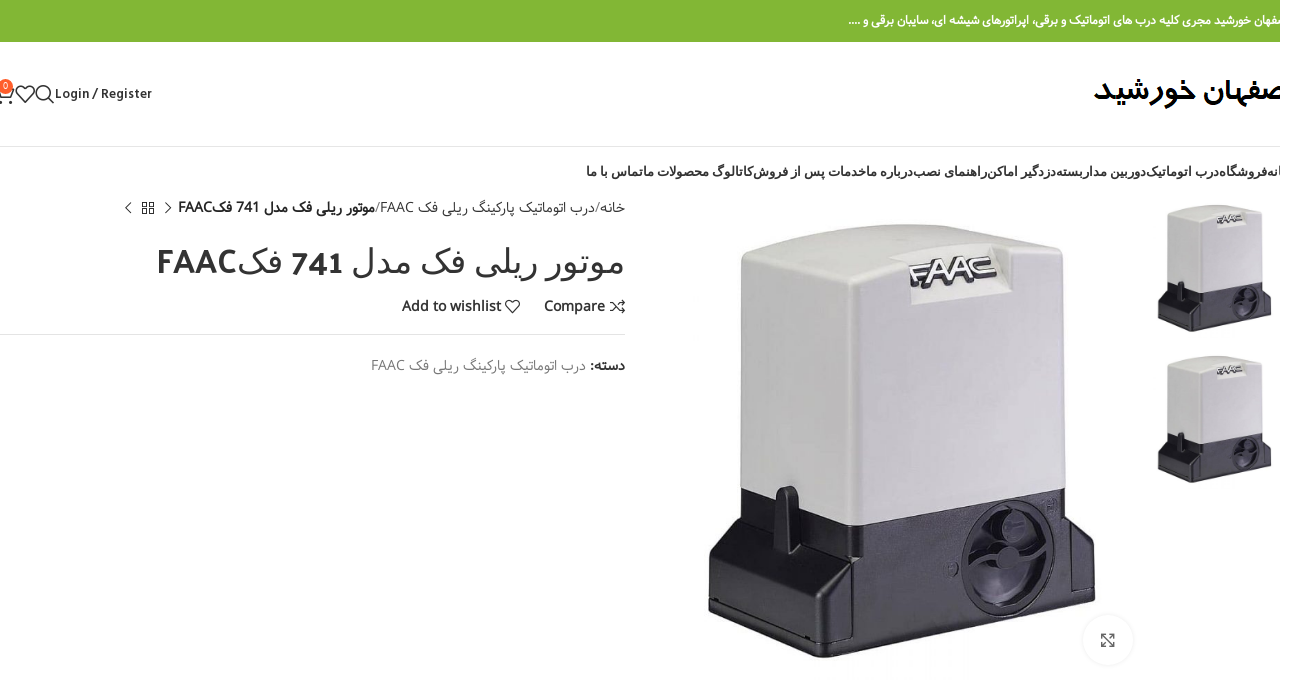

--- FILE ---
content_type: text/html; charset=UTF-8
request_url: http://esfahankhorshid.ir/product/%D9%85%D9%88%D8%AA%D9%88%D8%B1-%D8%B1%DB%8C%D9%84%DB%8C-%D9%81%DA%A9-%D9%85%D8%AF%D9%84-741-%D9%81%DA%A9faac/
body_size: 34574
content:
<!DOCTYPE html>
<html dir="rtl" lang="fa-IR">
<head>
	<meta charset="UTF-8">
	<link rel="profile" href="https://gmpg.org/xfn/11">
	<link rel="pingback" href="http://esfahankhorshid.ir/xmlrpc.php">

	<title>موتور ریلی فک مدل 741 فکFAAC | اصفهان خورشید</title>
	<style>img:is([sizes="auto" i], [sizes^="auto," i]) { contain-intrinsic-size: 3000px 1500px }</style>
	
		<!-- All in One SEO 4.9.0 - aioseo.com -->
	<meta name="description" content="اپراتور الکترو مکانیک مناسب دربهای کشویی(220 ولت) مناسب درب به وزن حداکثر 900 کیلوگرم تعداد تردد 40 مرتبه در ساعت" />
	<meta name="robots" content="max-image-preview:large" />
	<meta name="google-site-verification" content="google5e7d715e2012921c" />
	<link rel="canonical" href="http://esfahankhorshid.ir/product/%d9%85%d9%88%d8%aa%d9%88%d8%b1-%d8%b1%db%8c%d9%84%db%8c-%d9%81%da%a9-%d9%85%d8%af%d9%84-741-%d9%81%da%a9faac/" />
	<meta name="generator" content="All in One SEO (AIOSEO) 4.9.0" />
		<script type="application/ld+json" class="aioseo-schema">
			{"@context":"https:\/\/schema.org","@graph":[{"@type":"BreadcrumbList","@id":"http:\/\/esfahankhorshid.ir\/product\/%d9%85%d9%88%d8%aa%d9%88%d8%b1-%d8%b1%db%8c%d9%84%db%8c-%d9%81%da%a9-%d9%85%d8%af%d9%84-741-%d9%81%da%a9faac\/#breadcrumblist","itemListElement":[{"@type":"ListItem","@id":"http:\/\/esfahankhorshid.ir#listItem","position":1,"name":"\u062e\u0627\u0646\u0647","item":"http:\/\/esfahankhorshid.ir","nextItem":{"@type":"ListItem","@id":"http:\/\/esfahankhorshid.ir\/shop\/#listItem","name":"\u0641\u0631\u0648\u0634\u06af\u0627\u0647"}},{"@type":"ListItem","@id":"http:\/\/esfahankhorshid.ir\/shop\/#listItem","position":2,"name":"\u0641\u0631\u0648\u0634\u06af\u0627\u0647","item":"http:\/\/esfahankhorshid.ir\/shop\/","nextItem":{"@type":"ListItem","@id":"http:\/\/esfahankhorshid.ir\/product-category\/%d8%af%d8%b1%d8%a8-%d8%a7%d8%aa%d9%88%d9%85%d8%a7%d8%aa%db%8c%da%a9-%d9%be%d8%a7%d8%b1%da%a9%db%8c%d9%86%da%af-%d8%b1%db%8c%d9%84%db%8c-%d9%81%da%a9-faac\/#listItem","name":"\u062f\u0631\u0628 \u0627\u062a\u0648\u0645\u0627\u062a\u06cc\u06a9 \u067e\u0627\u0631\u06a9\u06cc\u0646\u06af \u0631\u06cc\u0644\u06cc \u0641\u06a9 FAAC"},"previousItem":{"@type":"ListItem","@id":"http:\/\/esfahankhorshid.ir#listItem","name":"\u062e\u0627\u0646\u0647"}},{"@type":"ListItem","@id":"http:\/\/esfahankhorshid.ir\/product-category\/%d8%af%d8%b1%d8%a8-%d8%a7%d8%aa%d9%88%d9%85%d8%a7%d8%aa%db%8c%da%a9-%d9%be%d8%a7%d8%b1%da%a9%db%8c%d9%86%da%af-%d8%b1%db%8c%d9%84%db%8c-%d9%81%da%a9-faac\/#listItem","position":3,"name":"\u062f\u0631\u0628 \u0627\u062a\u0648\u0645\u0627\u062a\u06cc\u06a9 \u067e\u0627\u0631\u06a9\u06cc\u0646\u06af \u0631\u06cc\u0644\u06cc \u0641\u06a9 FAAC","item":"http:\/\/esfahankhorshid.ir\/product-category\/%d8%af%d8%b1%d8%a8-%d8%a7%d8%aa%d9%88%d9%85%d8%a7%d8%aa%db%8c%da%a9-%d9%be%d8%a7%d8%b1%da%a9%db%8c%d9%86%da%af-%d8%b1%db%8c%d9%84%db%8c-%d9%81%da%a9-faac\/","nextItem":{"@type":"ListItem","@id":"http:\/\/esfahankhorshid.ir\/product\/%d9%85%d9%88%d8%aa%d9%88%d8%b1-%d8%b1%db%8c%d9%84%db%8c-%d9%81%da%a9-%d9%85%d8%af%d9%84-741-%d9%81%da%a9faac\/#listItem","name":"\u0645\u0648\u062a\u0648\u0631 \u0631\u06cc\u0644\u06cc \u0641\u06a9 \u0645\u062f\u0644 741 \u0641\u06a9FAAC"},"previousItem":{"@type":"ListItem","@id":"http:\/\/esfahankhorshid.ir\/shop\/#listItem","name":"\u0641\u0631\u0648\u0634\u06af\u0627\u0647"}},{"@type":"ListItem","@id":"http:\/\/esfahankhorshid.ir\/product\/%d9%85%d9%88%d8%aa%d9%88%d8%b1-%d8%b1%db%8c%d9%84%db%8c-%d9%81%da%a9-%d9%85%d8%af%d9%84-741-%d9%81%da%a9faac\/#listItem","position":4,"name":"\u0645\u0648\u062a\u0648\u0631 \u0631\u06cc\u0644\u06cc \u0641\u06a9 \u0645\u062f\u0644 741 \u0641\u06a9FAAC","previousItem":{"@type":"ListItem","@id":"http:\/\/esfahankhorshid.ir\/product-category\/%d8%af%d8%b1%d8%a8-%d8%a7%d8%aa%d9%88%d9%85%d8%a7%d8%aa%db%8c%da%a9-%d9%be%d8%a7%d8%b1%da%a9%db%8c%d9%86%da%af-%d8%b1%db%8c%d9%84%db%8c-%d9%81%da%a9-faac\/#listItem","name":"\u062f\u0631\u0628 \u0627\u062a\u0648\u0645\u0627\u062a\u06cc\u06a9 \u067e\u0627\u0631\u06a9\u06cc\u0646\u06af \u0631\u06cc\u0644\u06cc \u0641\u06a9 FAAC"}}]},{"@type":"ItemPage","@id":"http:\/\/esfahankhorshid.ir\/product\/%d9%85%d9%88%d8%aa%d9%88%d8%b1-%d8%b1%db%8c%d9%84%db%8c-%d9%81%da%a9-%d9%85%d8%af%d9%84-741-%d9%81%da%a9faac\/#itempage","url":"http:\/\/esfahankhorshid.ir\/product\/%d9%85%d9%88%d8%aa%d9%88%d8%b1-%d8%b1%db%8c%d9%84%db%8c-%d9%81%da%a9-%d9%85%d8%af%d9%84-741-%d9%81%da%a9faac\/","name":"\u0645\u0648\u062a\u0648\u0631 \u0631\u06cc\u0644\u06cc \u0641\u06a9 \u0645\u062f\u0644 741 \u0641\u06a9FAAC | \u0627\u0635\u0641\u0647\u0627\u0646 \u062e\u0648\u0631\u0634\u06cc\u062f","description":"\u0627\u067e\u0631\u0627\u062a\u0648\u0631 \u0627\u0644\u06a9\u062a\u0631\u0648 \u0645\u06a9\u0627\u0646\u06cc\u06a9 \u0645\u0646\u0627\u0633\u0628 \u062f\u0631\u0628\u0647\u0627\u06cc \u06a9\u0634\u0648\u06cc\u06cc(220 \u0648\u0644\u062a) \u0645\u0646\u0627\u0633\u0628 \u062f\u0631\u0628 \u0628\u0647 \u0648\u0632\u0646 \u062d\u062f\u0627\u06a9\u062b\u0631 900 \u06a9\u06cc\u0644\u0648\u06af\u0631\u0645 \u062a\u0639\u062f\u0627\u062f \u062a\u0631\u062f\u062f 40 \u0645\u0631\u062a\u0628\u0647 \u062f\u0631 \u0633\u0627\u0639\u062a","inLanguage":"fa-IR","isPartOf":{"@id":"http:\/\/esfahankhorshid.ir\/#website"},"breadcrumb":{"@id":"http:\/\/esfahankhorshid.ir\/product\/%d9%85%d9%88%d8%aa%d9%88%d8%b1-%d8%b1%db%8c%d9%84%db%8c-%d9%81%da%a9-%d9%85%d8%af%d9%84-741-%d9%81%da%a9faac\/#breadcrumblist"},"image":{"@type":"ImageObject","url":"http:\/\/esfahankhorshid.ir\/wp-content\/uploads\/2022\/05\/5656d30b-1611-41df-8e7f-589a769b8c66.jpg","@id":"http:\/\/esfahankhorshid.ir\/product\/%d9%85%d9%88%d8%aa%d9%88%d8%b1-%d8%b1%db%8c%d9%84%db%8c-%d9%81%da%a9-%d9%85%d8%af%d9%84-741-%d9%81%da%a9faac\/#mainImage","width":800,"height":800},"primaryImageOfPage":{"@id":"http:\/\/esfahankhorshid.ir\/product\/%d9%85%d9%88%d8%aa%d9%88%d8%b1-%d8%b1%db%8c%d9%84%db%8c-%d9%81%da%a9-%d9%85%d8%af%d9%84-741-%d9%81%da%a9faac\/#mainImage"},"datePublished":"2022-05-12T09:51:50+04:30","dateModified":"2022-05-12T09:53:38+04:30"},{"@type":"Organization","@id":"http:\/\/esfahankhorshid.ir\/#organization","name":"\u0627\u0635\u0641\u0647\u0627\u0646 \u062e\u0648\u0631\u0634\u06cc\u062f","description":"\u0646\u0645\u0627\u06cc\u0646\u062f\u06af\u06cc \u0645\u062d\u0635\u0648\u0644\u0627\u062a \u0641\u06a9 FAAC \u062f\u0631 \u0627\u0635\u0641\u0647\u0627\u0646 \/ \u0646\u0635\u0628 \u062f\u0631\u0628 \u0647\u0627\u06cc \u0627\u062a\u0648\u0645\u0627\u062a\u06cc\u06a9 -\u0639\u0644\u06cc\u0631\u0636\u0627 \u062f\u0647\u0642\u0627\u0646\u06cc","url":"http:\/\/esfahankhorshid.ir\/","logo":{"@type":"ImageObject","url":"http:\/\/esfahankhorshid.ir\/wp-content\/uploads\/2022\/04\/Layer-1.png","@id":"http:\/\/esfahankhorshid.ir\/product\/%d9%85%d9%88%d8%aa%d9%88%d8%b1-%d8%b1%db%8c%d9%84%db%8c-%d9%81%da%a9-%d9%85%d8%af%d9%84-741-%d9%81%da%a9faac\/#organizationLogo","width":197,"height":30,"caption":"\u0627\u0635\u0641\u0647\u0627\u0646 \u062e\u0648\u0631\u0634\u06cc\u062f"},"image":{"@id":"http:\/\/esfahankhorshid.ir\/product\/%d9%85%d9%88%d8%aa%d9%88%d8%b1-%d8%b1%db%8c%d9%84%db%8c-%d9%81%da%a9-%d9%85%d8%af%d9%84-741-%d9%81%da%a9faac\/#organizationLogo"}},{"@type":"WebSite","@id":"http:\/\/esfahankhorshid.ir\/#website","url":"http:\/\/esfahankhorshid.ir\/","name":"\u0627\u0635\u0641\u0647\u0627\u0646 \u062e\u0648\u0631\u0634\u06cc\u062f","description":"\u0646\u0645\u0627\u06cc\u0646\u062f\u06af\u06cc \u0645\u062d\u0635\u0648\u0644\u0627\u062a \u0641\u06a9 FAAC \u062f\u0631 \u0627\u0635\u0641\u0647\u0627\u0646 \/ \u0646\u0635\u0628 \u062f\u0631\u0628 \u0647\u0627\u06cc \u0627\u062a\u0648\u0645\u0627\u062a\u06cc\u06a9 -\u0639\u0644\u06cc\u0631\u0636\u0627 \u062f\u0647\u0642\u0627\u0646\u06cc","inLanguage":"fa-IR","publisher":{"@id":"http:\/\/esfahankhorshid.ir\/#organization"}}]}
		</script>
		<!-- All in One SEO -->

<link rel='dns-prefetch' href='//fonts.googleapis.com' />
<link rel="alternate" type="application/rss+xml" title="اصفهان خورشید &raquo; خوراک" href="http://esfahankhorshid.ir/feed/" />
<link rel="alternate" type="application/rss+xml" title="اصفهان خورشید &raquo; خوراک دیدگاه‌ها" href="http://esfahankhorshid.ir/comments/feed/" />
<link rel="alternate" type="application/rss+xml" title="اصفهان خورشید &raquo; موتور ریلی فک مدل 741 فکFAAC خوراک دیدگاه‌ها" href="http://esfahankhorshid.ir/product/%d9%85%d9%88%d8%aa%d9%88%d8%b1-%d8%b1%db%8c%d9%84%db%8c-%d9%81%da%a9-%d9%85%d8%af%d9%84-741-%d9%81%da%a9faac/feed/" />
		<!-- This site uses the Google Analytics by MonsterInsights plugin v9.11.1 - Using Analytics tracking - https://www.monsterinsights.com/ -->
		<!-- توجه: افزونه در حال حاضر در این سایت پیکربندی نشده است. صاحب سایت باید گوگل آنالیتیکس را در پانل تنظیمات افزونه تأیید کند. -->
					<!-- No tracking code set -->
				<!-- / Google Analytics by MonsterInsights -->
		<link rel='stylesheet' id='wp-block-library-rtl-css' href='http://esfahankhorshid.ir/wp-includes/css/dist/block-library/style-rtl.min.css?ver=6.7.4' type='text/css' media='all' />
<link rel='stylesheet' id='aioseo/css/src/vue/standalone/blocks/table-of-contents/global.scss-css' href='http://esfahankhorshid.ir/wp-content/plugins/all-in-one-seo-pack/dist/Lite/assets/css/table-of-contents/global.e90f6d47.css?ver=4.9.0' type='text/css' media='all' />
<style id='safe-svg-svg-icon-style-inline-css' type='text/css'>
.safe-svg-cover{text-align:center}.safe-svg-cover .safe-svg-inside{display:inline-block;max-width:100%}.safe-svg-cover svg{fill:currentColor;height:100%;max-height:100%;max-width:100%;width:100%}

</style>
<style id='classic-theme-styles-inline-css' type='text/css'>
/*! This file is auto-generated */
.wp-block-button__link{color:#fff;background-color:#32373c;border-radius:9999px;box-shadow:none;text-decoration:none;padding:calc(.667em + 2px) calc(1.333em + 2px);font-size:1.125em}.wp-block-file__button{background:#32373c;color:#fff;text-decoration:none}
</style>
<style id='global-styles-inline-css' type='text/css'>
:root{--wp--preset--aspect-ratio--square: 1;--wp--preset--aspect-ratio--4-3: 4/3;--wp--preset--aspect-ratio--3-4: 3/4;--wp--preset--aspect-ratio--3-2: 3/2;--wp--preset--aspect-ratio--2-3: 2/3;--wp--preset--aspect-ratio--16-9: 16/9;--wp--preset--aspect-ratio--9-16: 9/16;--wp--preset--color--black: #000000;--wp--preset--color--cyan-bluish-gray: #abb8c3;--wp--preset--color--white: #ffffff;--wp--preset--color--pale-pink: #f78da7;--wp--preset--color--vivid-red: #cf2e2e;--wp--preset--color--luminous-vivid-orange: #ff6900;--wp--preset--color--luminous-vivid-amber: #fcb900;--wp--preset--color--light-green-cyan: #7bdcb5;--wp--preset--color--vivid-green-cyan: #00d084;--wp--preset--color--pale-cyan-blue: #8ed1fc;--wp--preset--color--vivid-cyan-blue: #0693e3;--wp--preset--color--vivid-purple: #9b51e0;--wp--preset--gradient--vivid-cyan-blue-to-vivid-purple: linear-gradient(135deg,rgba(6,147,227,1) 0%,rgb(155,81,224) 100%);--wp--preset--gradient--light-green-cyan-to-vivid-green-cyan: linear-gradient(135deg,rgb(122,220,180) 0%,rgb(0,208,130) 100%);--wp--preset--gradient--luminous-vivid-amber-to-luminous-vivid-orange: linear-gradient(135deg,rgba(252,185,0,1) 0%,rgba(255,105,0,1) 100%);--wp--preset--gradient--luminous-vivid-orange-to-vivid-red: linear-gradient(135deg,rgba(255,105,0,1) 0%,rgb(207,46,46) 100%);--wp--preset--gradient--very-light-gray-to-cyan-bluish-gray: linear-gradient(135deg,rgb(238,238,238) 0%,rgb(169,184,195) 100%);--wp--preset--gradient--cool-to-warm-spectrum: linear-gradient(135deg,rgb(74,234,220) 0%,rgb(151,120,209) 20%,rgb(207,42,186) 40%,rgb(238,44,130) 60%,rgb(251,105,98) 80%,rgb(254,248,76) 100%);--wp--preset--gradient--blush-light-purple: linear-gradient(135deg,rgb(255,206,236) 0%,rgb(152,150,240) 100%);--wp--preset--gradient--blush-bordeaux: linear-gradient(135deg,rgb(254,205,165) 0%,rgb(254,45,45) 50%,rgb(107,0,62) 100%);--wp--preset--gradient--luminous-dusk: linear-gradient(135deg,rgb(255,203,112) 0%,rgb(199,81,192) 50%,rgb(65,88,208) 100%);--wp--preset--gradient--pale-ocean: linear-gradient(135deg,rgb(255,245,203) 0%,rgb(182,227,212) 50%,rgb(51,167,181) 100%);--wp--preset--gradient--electric-grass: linear-gradient(135deg,rgb(202,248,128) 0%,rgb(113,206,126) 100%);--wp--preset--gradient--midnight: linear-gradient(135deg,rgb(2,3,129) 0%,rgb(40,116,252) 100%);--wp--preset--font-size--small: 13px;--wp--preset--font-size--medium: 20px;--wp--preset--font-size--large: 36px;--wp--preset--font-size--x-large: 42px;--wp--preset--spacing--20: 0.44rem;--wp--preset--spacing--30: 0.67rem;--wp--preset--spacing--40: 1rem;--wp--preset--spacing--50: 1.5rem;--wp--preset--spacing--60: 2.25rem;--wp--preset--spacing--70: 3.38rem;--wp--preset--spacing--80: 5.06rem;--wp--preset--shadow--natural: 6px 6px 9px rgba(0, 0, 0, 0.2);--wp--preset--shadow--deep: 12px 12px 50px rgba(0, 0, 0, 0.4);--wp--preset--shadow--sharp: 6px 6px 0px rgba(0, 0, 0, 0.2);--wp--preset--shadow--outlined: 6px 6px 0px -3px rgba(255, 255, 255, 1), 6px 6px rgba(0, 0, 0, 1);--wp--preset--shadow--crisp: 6px 6px 0px rgba(0, 0, 0, 1);}:where(.is-layout-flex){gap: 0.5em;}:where(.is-layout-grid){gap: 0.5em;}body .is-layout-flex{display: flex;}.is-layout-flex{flex-wrap: wrap;align-items: center;}.is-layout-flex > :is(*, div){margin: 0;}body .is-layout-grid{display: grid;}.is-layout-grid > :is(*, div){margin: 0;}:where(.wp-block-columns.is-layout-flex){gap: 2em;}:where(.wp-block-columns.is-layout-grid){gap: 2em;}:where(.wp-block-post-template.is-layout-flex){gap: 1.25em;}:where(.wp-block-post-template.is-layout-grid){gap: 1.25em;}.has-black-color{color: var(--wp--preset--color--black) !important;}.has-cyan-bluish-gray-color{color: var(--wp--preset--color--cyan-bluish-gray) !important;}.has-white-color{color: var(--wp--preset--color--white) !important;}.has-pale-pink-color{color: var(--wp--preset--color--pale-pink) !important;}.has-vivid-red-color{color: var(--wp--preset--color--vivid-red) !important;}.has-luminous-vivid-orange-color{color: var(--wp--preset--color--luminous-vivid-orange) !important;}.has-luminous-vivid-amber-color{color: var(--wp--preset--color--luminous-vivid-amber) !important;}.has-light-green-cyan-color{color: var(--wp--preset--color--light-green-cyan) !important;}.has-vivid-green-cyan-color{color: var(--wp--preset--color--vivid-green-cyan) !important;}.has-pale-cyan-blue-color{color: var(--wp--preset--color--pale-cyan-blue) !important;}.has-vivid-cyan-blue-color{color: var(--wp--preset--color--vivid-cyan-blue) !important;}.has-vivid-purple-color{color: var(--wp--preset--color--vivid-purple) !important;}.has-black-background-color{background-color: var(--wp--preset--color--black) !important;}.has-cyan-bluish-gray-background-color{background-color: var(--wp--preset--color--cyan-bluish-gray) !important;}.has-white-background-color{background-color: var(--wp--preset--color--white) !important;}.has-pale-pink-background-color{background-color: var(--wp--preset--color--pale-pink) !important;}.has-vivid-red-background-color{background-color: var(--wp--preset--color--vivid-red) !important;}.has-luminous-vivid-orange-background-color{background-color: var(--wp--preset--color--luminous-vivid-orange) !important;}.has-luminous-vivid-amber-background-color{background-color: var(--wp--preset--color--luminous-vivid-amber) !important;}.has-light-green-cyan-background-color{background-color: var(--wp--preset--color--light-green-cyan) !important;}.has-vivid-green-cyan-background-color{background-color: var(--wp--preset--color--vivid-green-cyan) !important;}.has-pale-cyan-blue-background-color{background-color: var(--wp--preset--color--pale-cyan-blue) !important;}.has-vivid-cyan-blue-background-color{background-color: var(--wp--preset--color--vivid-cyan-blue) !important;}.has-vivid-purple-background-color{background-color: var(--wp--preset--color--vivid-purple) !important;}.has-black-border-color{border-color: var(--wp--preset--color--black) !important;}.has-cyan-bluish-gray-border-color{border-color: var(--wp--preset--color--cyan-bluish-gray) !important;}.has-white-border-color{border-color: var(--wp--preset--color--white) !important;}.has-pale-pink-border-color{border-color: var(--wp--preset--color--pale-pink) !important;}.has-vivid-red-border-color{border-color: var(--wp--preset--color--vivid-red) !important;}.has-luminous-vivid-orange-border-color{border-color: var(--wp--preset--color--luminous-vivid-orange) !important;}.has-luminous-vivid-amber-border-color{border-color: var(--wp--preset--color--luminous-vivid-amber) !important;}.has-light-green-cyan-border-color{border-color: var(--wp--preset--color--light-green-cyan) !important;}.has-vivid-green-cyan-border-color{border-color: var(--wp--preset--color--vivid-green-cyan) !important;}.has-pale-cyan-blue-border-color{border-color: var(--wp--preset--color--pale-cyan-blue) !important;}.has-vivid-cyan-blue-border-color{border-color: var(--wp--preset--color--vivid-cyan-blue) !important;}.has-vivid-purple-border-color{border-color: var(--wp--preset--color--vivid-purple) !important;}.has-vivid-cyan-blue-to-vivid-purple-gradient-background{background: var(--wp--preset--gradient--vivid-cyan-blue-to-vivid-purple) !important;}.has-light-green-cyan-to-vivid-green-cyan-gradient-background{background: var(--wp--preset--gradient--light-green-cyan-to-vivid-green-cyan) !important;}.has-luminous-vivid-amber-to-luminous-vivid-orange-gradient-background{background: var(--wp--preset--gradient--luminous-vivid-amber-to-luminous-vivid-orange) !important;}.has-luminous-vivid-orange-to-vivid-red-gradient-background{background: var(--wp--preset--gradient--luminous-vivid-orange-to-vivid-red) !important;}.has-very-light-gray-to-cyan-bluish-gray-gradient-background{background: var(--wp--preset--gradient--very-light-gray-to-cyan-bluish-gray) !important;}.has-cool-to-warm-spectrum-gradient-background{background: var(--wp--preset--gradient--cool-to-warm-spectrum) !important;}.has-blush-light-purple-gradient-background{background: var(--wp--preset--gradient--blush-light-purple) !important;}.has-blush-bordeaux-gradient-background{background: var(--wp--preset--gradient--blush-bordeaux) !important;}.has-luminous-dusk-gradient-background{background: var(--wp--preset--gradient--luminous-dusk) !important;}.has-pale-ocean-gradient-background{background: var(--wp--preset--gradient--pale-ocean) !important;}.has-electric-grass-gradient-background{background: var(--wp--preset--gradient--electric-grass) !important;}.has-midnight-gradient-background{background: var(--wp--preset--gradient--midnight) !important;}.has-small-font-size{font-size: var(--wp--preset--font-size--small) !important;}.has-medium-font-size{font-size: var(--wp--preset--font-size--medium) !important;}.has-large-font-size{font-size: var(--wp--preset--font-size--large) !important;}.has-x-large-font-size{font-size: var(--wp--preset--font-size--x-large) !important;}
:where(.wp-block-post-template.is-layout-flex){gap: 1.25em;}:where(.wp-block-post-template.is-layout-grid){gap: 1.25em;}
:where(.wp-block-columns.is-layout-flex){gap: 2em;}:where(.wp-block-columns.is-layout-grid){gap: 2em;}
:root :where(.wp-block-pullquote){font-size: 1.5em;line-height: 1.6;}
</style>
<style id='woocommerce-inline-inline-css' type='text/css'>
.woocommerce form .form-row .required { visibility: visible; }
</style>
<link rel='stylesheet' id='brands-styles-css' href='http://esfahankhorshid.ir/wp-content/plugins/woocommerce/assets/css/brands.css?ver=10.3.7' type='text/css' media='all' />
<link rel='stylesheet' id='elementor-icons-css' href='http://esfahankhorshid.ir/wp-content/plugins/elementor/assets/lib/eicons/css/elementor-icons.min.css?ver=5.44.0' type='text/css' media='all' />
<link rel='stylesheet' id='elementor-frontend-css' href='http://esfahankhorshid.ir/wp-content/plugins/elementor/assets/css/frontend-rtl.min.css?ver=3.33.2' type='text/css' media='all' />
<link rel='stylesheet' id='elementor-post-1284-css' href='http://esfahankhorshid.ir/wp-content/uploads/elementor/css/post-1284.css?ver=1767719535' type='text/css' media='all' />
<link rel='stylesheet' id='woodmart-style-css' href='http://esfahankhorshid.ir/wp-content/themes/woodmart/css/parts/base-rtl.min.css?ver=8.0.6' type='text/css' media='all' />
<link rel='stylesheet' id='wd-helpers-wpb-elem-css' href='http://esfahankhorshid.ir/wp-content/themes/woodmart/css/parts/helpers-wpb-elem.min.css?ver=8.0.6' type='text/css' media='all' />
<link rel='stylesheet' id='wd-widget-recent-post-comments-css' href='http://esfahankhorshid.ir/wp-content/themes/woodmart/css/parts/widget-recent-post-comments-rtl.min.css?ver=8.0.6' type='text/css' media='all' />
<link rel='stylesheet' id='wd-widget-wd-recent-posts-css' href='http://esfahankhorshid.ir/wp-content/themes/woodmart/css/parts/widget-wd-recent-posts.min.css?ver=8.0.6' type='text/css' media='all' />
<link rel='stylesheet' id='wd-widget-nav-css' href='http://esfahankhorshid.ir/wp-content/themes/woodmart/css/parts/widget-nav.min.css?ver=8.0.6' type='text/css' media='all' />
<link rel='stylesheet' id='wd-widget-wd-layered-nav-css' href='http://esfahankhorshid.ir/wp-content/themes/woodmart/css/parts/woo-widget-wd-layered-nav.min.css?ver=8.0.6' type='text/css' media='all' />
<link rel='stylesheet' id='wd-woo-mod-swatches-base-css' href='http://esfahankhorshid.ir/wp-content/themes/woodmart/css/parts/woo-mod-swatches-base.min.css?ver=8.0.6' type='text/css' media='all' />
<link rel='stylesheet' id='wd-woo-mod-swatches-filter-css' href='http://esfahankhorshid.ir/wp-content/themes/woodmart/css/parts/woo-mod-swatches-filter.min.css?ver=8.0.6' type='text/css' media='all' />
<link rel='stylesheet' id='wd-widget-layered-nav-stock-status-css' href='http://esfahankhorshid.ir/wp-content/themes/woodmart/css/parts/woo-widget-layered-nav-stock-status.min.css?ver=8.0.6' type='text/css' media='all' />
<link rel='stylesheet' id='wd-widget-product-list-css' href='http://esfahankhorshid.ir/wp-content/themes/woodmart/css/parts/woo-widget-product-list-rtl.min.css?ver=8.0.6' type='text/css' media='all' />
<link rel='stylesheet' id='wd-widget-slider-price-filter-css' href='http://esfahankhorshid.ir/wp-content/themes/woodmart/css/parts/woo-widget-slider-price-filter.min.css?ver=8.0.6' type='text/css' media='all' />
<link rel='stylesheet' id='wd-wpcf7-css' href='http://esfahankhorshid.ir/wp-content/themes/woodmart/css/parts/int-wpcf7.min.css?ver=8.0.6' type='text/css' media='all' />
<link rel='stylesheet' id='wd-revolution-slider-css' href='http://esfahankhorshid.ir/wp-content/themes/woodmart/css/parts/int-rev-slider.min.css?ver=8.0.6' type='text/css' media='all' />
<link rel='stylesheet' id='wd-elementor-base-css' href='http://esfahankhorshid.ir/wp-content/themes/woodmart/css/parts/int-elem-base-rtl.min.css?ver=8.0.6' type='text/css' media='all' />
<link rel='stylesheet' id='wd-elementor-pro-base-css' href='http://esfahankhorshid.ir/wp-content/themes/woodmart/css/parts/int-elementor-pro-rtl.min.css?ver=8.0.6' type='text/css' media='all' />
<link rel='stylesheet' id='wd-woocommerce-base-css' href='http://esfahankhorshid.ir/wp-content/themes/woodmart/css/parts/woocommerce-base-rtl.min.css?ver=8.0.6' type='text/css' media='all' />
<link rel='stylesheet' id='wd-mod-star-rating-css' href='http://esfahankhorshid.ir/wp-content/themes/woodmart/css/parts/mod-star-rating.min.css?ver=8.0.6' type='text/css' media='all' />
<link rel='stylesheet' id='wd-woo-el-track-order-css' href='http://esfahankhorshid.ir/wp-content/themes/woodmart/css/parts/woo-el-track-order.min.css?ver=8.0.6' type='text/css' media='all' />
<link rel='stylesheet' id='wd-woocommerce-block-notices-css' href='http://esfahankhorshid.ir/wp-content/themes/woodmart/css/parts/woo-mod-block-notices-rtl.min.css?ver=8.0.6' type='text/css' media='all' />
<link rel='stylesheet' id='wd-woo-mod-quantity-css' href='http://esfahankhorshid.ir/wp-content/themes/woodmart/css/parts/woo-mod-quantity.min.css?ver=8.0.6' type='text/css' media='all' />
<link rel='stylesheet' id='wd-woo-single-prod-el-base-css' href='http://esfahankhorshid.ir/wp-content/themes/woodmart/css/parts/woo-single-prod-el-base.min.css?ver=8.0.6' type='text/css' media='all' />
<link rel='stylesheet' id='wd-woo-mod-stock-status-css' href='http://esfahankhorshid.ir/wp-content/themes/woodmart/css/parts/woo-mod-stock-status.min.css?ver=8.0.6' type='text/css' media='all' />
<link rel='stylesheet' id='wd-woo-mod-shop-attributes-css' href='http://esfahankhorshid.ir/wp-content/themes/woodmart/css/parts/woo-mod-shop-attributes.min.css?ver=8.0.6' type='text/css' media='all' />
<link rel='stylesheet' id='wd-wp-blocks-css' href='http://esfahankhorshid.ir/wp-content/themes/woodmart/css/parts/wp-blocks.min.css?ver=8.0.6' type='text/css' media='all' />
<link rel='stylesheet' id='wd-header-base-css' href='http://esfahankhorshid.ir/wp-content/themes/woodmart/css/parts/header-base-rtl.min.css?ver=8.0.6' type='text/css' media='all' />
<link rel='stylesheet' id='wd-mod-tools-css' href='http://esfahankhorshid.ir/wp-content/themes/woodmart/css/parts/mod-tools.min.css?ver=8.0.6' type='text/css' media='all' />
<link rel='stylesheet' id='wd-header-elements-base-css' href='http://esfahankhorshid.ir/wp-content/themes/woodmart/css/parts/header-el-base-rtl.min.css?ver=8.0.6' type='text/css' media='all' />
<link rel='stylesheet' id='wd-social-icons-css' href='http://esfahankhorshid.ir/wp-content/themes/woodmart/css/parts/el-social-icons.min.css?ver=8.0.6' type='text/css' media='all' />
<link rel='stylesheet' id='wd-header-my-account-dropdown-css' href='http://esfahankhorshid.ir/wp-content/themes/woodmart/css/parts/header-el-my-account-dropdown-rtl.min.css?ver=8.0.6' type='text/css' media='all' />
<link rel='stylesheet' id='wd-woo-mod-login-form-css' href='http://esfahankhorshid.ir/wp-content/themes/woodmart/css/parts/woo-mod-login-form.min.css?ver=8.0.6' type='text/css' media='all' />
<link rel='stylesheet' id='wd-header-my-account-css' href='http://esfahankhorshid.ir/wp-content/themes/woodmart/css/parts/header-el-my-account-rtl.min.css?ver=8.0.6' type='text/css' media='all' />
<link rel='stylesheet' id='wd-header-search-css' href='http://esfahankhorshid.ir/wp-content/themes/woodmart/css/parts/header-el-search-rtl.min.css?ver=8.0.6' type='text/css' media='all' />
<link rel='stylesheet' id='wd-header-cart-side-css' href='http://esfahankhorshid.ir/wp-content/themes/woodmart/css/parts/header-el-cart-side.min.css?ver=8.0.6' type='text/css' media='all' />
<link rel='stylesheet' id='wd-header-cart-css' href='http://esfahankhorshid.ir/wp-content/themes/woodmart/css/parts/header-el-cart-rtl.min.css?ver=8.0.6' type='text/css' media='all' />
<link rel='stylesheet' id='wd-widget-shopping-cart-css' href='http://esfahankhorshid.ir/wp-content/themes/woodmart/css/parts/woo-widget-shopping-cart-rtl.min.css?ver=8.0.6' type='text/css' media='all' />
<link rel='stylesheet' id='wd-header-mobile-nav-dropdown-css' href='http://esfahankhorshid.ir/wp-content/themes/woodmart/css/parts/header-el-mobile-nav-dropdown.min.css?ver=8.0.6' type='text/css' media='all' />
<link rel='stylesheet' id='wd-mod-nav-menu-label-css' href='http://esfahankhorshid.ir/wp-content/themes/woodmart/css/parts/mod-nav-menu-label.min.css?ver=8.0.6' type='text/css' media='all' />
<link rel='stylesheet' id='wd-woo-single-prod-predefined-css' href='http://esfahankhorshid.ir/wp-content/themes/woodmart/css/parts/woo-single-prod-predefined-rtl.min.css?ver=8.0.6' type='text/css' media='all' />
<link rel='stylesheet' id='wd-woo-single-prod-and-quick-view-predefined-css' href='http://esfahankhorshid.ir/wp-content/themes/woodmart/css/parts/woo-single-prod-and-quick-view-predefined-rtl.min.css?ver=8.0.6' type='text/css' media='all' />
<link rel='stylesheet' id='wd-woo-single-prod-el-tabs-predefined-css' href='http://esfahankhorshid.ir/wp-content/themes/woodmart/css/parts/woo-single-prod-el-tabs-predefined.min.css?ver=8.0.6' type='text/css' media='all' />
<link rel='stylesheet' id='wd-woo-single-prod-el-gallery-css' href='http://esfahankhorshid.ir/wp-content/themes/woodmart/css/parts/woo-single-prod-el-gallery.min.css?ver=8.0.6' type='text/css' media='all' />
<link rel='stylesheet' id='wd-woo-single-prod-el-gallery-opt-thumb-left-desktop-css' href='http://esfahankhorshid.ir/wp-content/themes/woodmart/css/parts/woo-single-prod-el-gallery-opt-thumb-left-desktop.min.css?ver=8.0.6' type='text/css' media='all' />
<link rel='stylesheet' id='wd-swiper-css' href='http://esfahankhorshid.ir/wp-content/themes/woodmart/css/parts/lib-swiper-rtl.min.css?ver=8.0.6' type='text/css' media='all' />
<link rel='stylesheet' id='wd-swiper-arrows-css' href='http://esfahankhorshid.ir/wp-content/themes/woodmart/css/parts/lib-swiper-arrows-rtl.min.css?ver=8.0.6' type='text/css' media='all' />
<link rel='stylesheet' id='wd-photoswipe-css' href='http://esfahankhorshid.ir/wp-content/themes/woodmart/css/parts/lib-photoswipe-rtl.min.css?ver=8.0.6' type='text/css' media='all' />
<link rel='stylesheet' id='wd-woo-single-prod-el-navigation-css' href='http://esfahankhorshid.ir/wp-content/themes/woodmart/css/parts/woo-single-prod-el-navigation-rtl.min.css?ver=8.0.6' type='text/css' media='all' />
<link rel='stylesheet' id='wd-tabs-css' href='http://esfahankhorshid.ir/wp-content/themes/woodmart/css/parts/el-tabs-rtl.min.css?ver=8.0.6' type='text/css' media='all' />
<link rel='stylesheet' id='wd-woo-single-prod-el-tabs-opt-layout-tabs-css' href='http://esfahankhorshid.ir/wp-content/themes/woodmart/css/parts/woo-single-prod-el-tabs-opt-layout-tabs.min.css?ver=8.0.6' type='text/css' media='all' />
<link rel='stylesheet' id='wd-accordion-css' href='http://esfahankhorshid.ir/wp-content/themes/woodmart/css/parts/el-accordion.min.css?ver=8.0.6' type='text/css' media='all' />
<link rel='stylesheet' id='wd-accordion-elem-wpb-css' href='http://esfahankhorshid.ir/wp-content/themes/woodmart/css/parts/el-accordion-wpb-elem-rtl.min.css?ver=8.0.6' type='text/css' media='all' />
<link rel='stylesheet' id='wd-woo-single-prod-el-reviews-css' href='http://esfahankhorshid.ir/wp-content/themes/woodmart/css/parts/woo-single-prod-el-reviews.min.css?ver=8.0.6' type='text/css' media='all' />
<link rel='stylesheet' id='wd-woo-single-prod-el-reviews-style-1-css' href='http://esfahankhorshid.ir/wp-content/themes/woodmart/css/parts/woo-single-prod-el-reviews-style-1.min.css?ver=8.0.6' type='text/css' media='all' />
<link rel='stylesheet' id='wd-mod-comments-css' href='http://esfahankhorshid.ir/wp-content/themes/woodmart/css/parts/mod-comments-rtl.min.css?ver=8.0.6' type='text/css' media='all' />
<link rel='stylesheet' id='wd-product-loop-css' href='http://esfahankhorshid.ir/wp-content/themes/woodmart/css/parts/woo-product-loop-rtl.min.css?ver=8.0.6' type='text/css' media='all' />
<link rel='stylesheet' id='wd-product-loop-info-css' href='http://esfahankhorshid.ir/wp-content/themes/woodmart/css/parts/woo-product-loop-info.min.css?ver=8.0.6' type='text/css' media='all' />
<link rel='stylesheet' id='wd-mfp-popup-css' href='http://esfahankhorshid.ir/wp-content/themes/woodmart/css/parts/lib-magnific-popup-rtl.min.css?ver=8.0.6' type='text/css' media='all' />
<link rel='stylesheet' id='wd-swiper-pagin-css' href='http://esfahankhorshid.ir/wp-content/themes/woodmart/css/parts/lib-swiper-pagin.min.css?ver=8.0.6' type='text/css' media='all' />
<link rel='stylesheet' id='wd-widget-collapse-css' href='http://esfahankhorshid.ir/wp-content/themes/woodmart/css/parts/opt-widget-collapse.min.css?ver=8.0.6' type='text/css' media='all' />
<link rel='stylesheet' id='wd-footer-base-css' href='http://esfahankhorshid.ir/wp-content/themes/woodmart/css/parts/footer-base-rtl.min.css?ver=8.0.6' type='text/css' media='all' />
<link rel='stylesheet' id='wd-scroll-top-css' href='http://esfahankhorshid.ir/wp-content/themes/woodmart/css/parts/opt-scrolltotop-rtl.min.css?ver=8.0.6' type='text/css' media='all' />
<link rel='stylesheet' id='wd-wd-search-results-css' href='http://esfahankhorshid.ir/wp-content/themes/woodmart/css/parts/wd-search-results-rtl.min.css?ver=8.0.6' type='text/css' media='all' />
<link rel='stylesheet' id='wd-wd-search-form-css' href='http://esfahankhorshid.ir/wp-content/themes/woodmart/css/parts/wd-search-form-rtl.min.css?ver=8.0.6' type='text/css' media='all' />
<link rel='stylesheet' id='wd-header-search-fullscreen-css' href='http://esfahankhorshid.ir/wp-content/themes/woodmart/css/parts/header-el-search-fullscreen-general-rtl.min.css?ver=8.0.6' type='text/css' media='all' />
<link rel='stylesheet' id='wd-header-search-fullscreen-1-css' href='http://esfahankhorshid.ir/wp-content/themes/woodmart/css/parts/header-el-search-fullscreen-1-rtl.min.css?ver=8.0.6' type='text/css' media='all' />
<link rel='stylesheet' id='wd-bottom-toolbar-css' href='http://esfahankhorshid.ir/wp-content/themes/woodmart/css/parts/opt-bottom-toolbar-rtl.min.css?ver=8.0.6' type='text/css' media='all' />
<link rel='stylesheet' id='xts-google-fonts-css' href='https://fonts.googleapis.com/css?family=Palanquin+Dark%3A400%2C600%7CLato%3A400%2C700%7CHind%3A400%2C600&#038;ver=8.0.6' type='text/css' media='all' />
<link rel='stylesheet' id='elementor-gf-roboto-css' href='https://fonts.googleapis.com/css?family=Roboto:100,100italic,200,200italic,300,300italic,400,400italic,500,500italic,600,600italic,700,700italic,800,800italic,900,900italic&#038;display=auto' type='text/css' media='all' />
<link rel='stylesheet' id='elementor-gf-robotoslab-css' href='https://fonts.googleapis.com/css?family=Roboto+Slab:100,100italic,200,200italic,300,300italic,400,400italic,500,500italic,600,600italic,700,700italic,800,800italic,900,900italic&#038;display=auto' type='text/css' media='all' />
<script type="text/javascript" src="http://esfahankhorshid.ir/wp-includes/js/jquery/jquery.min.js?ver=3.7.1" id="jquery-core-js"></script>
<script type="text/javascript" src="http://esfahankhorshid.ir/wp-includes/js/jquery/jquery-migrate.min.js?ver=3.4.1" id="jquery-migrate-js"></script>
<script type="text/javascript" src="http://esfahankhorshid.ir/wp-content/plugins/woocommerce/assets/js/jquery-blockui/jquery.blockUI.min.js?ver=2.7.0-wc.10.3.7" id="wc-jquery-blockui-js" defer="defer" data-wp-strategy="defer"></script>
<script type="text/javascript" id="wc-add-to-cart-js-extra">
/* <![CDATA[ */
var wc_add_to_cart_params = {"ajax_url":"\/wp-admin\/admin-ajax.php","wc_ajax_url":"\/?wc-ajax=%%endpoint%%","i18n_view_cart":"\u0645\u0634\u0627\u0647\u062f\u0647 \u0633\u0628\u062f \u062e\u0631\u06cc\u062f","cart_url":"http:\/\/esfahankhorshid.ir\/cart\/","is_cart":"","cart_redirect_after_add":"no"};
/* ]]> */
</script>
<script type="text/javascript" src="http://esfahankhorshid.ir/wp-content/plugins/woocommerce/assets/js/frontend/add-to-cart.min.js?ver=10.3.7" id="wc-add-to-cart-js" defer="defer" data-wp-strategy="defer"></script>
<script type="text/javascript" src="http://esfahankhorshid.ir/wp-content/plugins/woocommerce/assets/js/zoom/jquery.zoom.min.js?ver=1.7.21-wc.10.3.7" id="wc-zoom-js" defer="defer" data-wp-strategy="defer"></script>
<script type="text/javascript" id="wc-single-product-js-extra">
/* <![CDATA[ */
var wc_single_product_params = {"i18n_required_rating_text":"\u062e\u0648\u0627\u0647\u0634\u0645\u0646\u062f\u06cc\u0645 \u06cc\u06a9 \u0631\u062a\u0628\u0647 \u0631\u0627 \u0627\u0646\u062a\u062e\u0627\u0628 \u06a9\u0646\u06cc\u062f","i18n_rating_options":["1 of 5 stars","2 of 5 stars","3 of 5 stars","4 of 5 stars","5 of 5 stars"],"i18n_product_gallery_trigger_text":"\u0645\u0634\u0627\u0647\u062f\u0647 \u06af\u0627\u0644\u0631\u06cc \u062a\u0635\u0627\u0648\u06cc\u0631 \u062f\u0631 \u062d\u0627\u0644\u062a \u062a\u0645\u0627\u0645 \u0635\u0641\u062d\u0647","review_rating_required":"yes","flexslider":{"rtl":true,"animation":"slide","smoothHeight":true,"directionNav":false,"controlNav":"thumbnails","slideshow":false,"animationSpeed":500,"animationLoop":false,"allowOneSlide":false},"zoom_enabled":"","zoom_options":[],"photoswipe_enabled":"","photoswipe_options":{"shareEl":false,"closeOnScroll":false,"history":false,"hideAnimationDuration":0,"showAnimationDuration":0},"flexslider_enabled":""};
/* ]]> */
</script>
<script type="text/javascript" src="http://esfahankhorshid.ir/wp-content/plugins/woocommerce/assets/js/frontend/single-product.min.js?ver=10.3.7" id="wc-single-product-js" defer="defer" data-wp-strategy="defer"></script>
<script type="text/javascript" src="http://esfahankhorshid.ir/wp-content/plugins/woocommerce/assets/js/js-cookie/js.cookie.min.js?ver=2.1.4-wc.10.3.7" id="wc-js-cookie-js" defer="defer" data-wp-strategy="defer"></script>
<script type="text/javascript" id="woocommerce-js-extra">
/* <![CDATA[ */
var woocommerce_params = {"ajax_url":"\/wp-admin\/admin-ajax.php","wc_ajax_url":"\/?wc-ajax=%%endpoint%%","i18n_password_show":"\u0646\u0645\u0627\u06cc\u0634 \u0631\u0645\u0632\u0639\u0628\u0648\u0631","i18n_password_hide":"Hide password"};
/* ]]> */
</script>
<script type="text/javascript" src="http://esfahankhorshid.ir/wp-content/plugins/woocommerce/assets/js/frontend/woocommerce.min.js?ver=10.3.7" id="woocommerce-js" defer="defer" data-wp-strategy="defer"></script>
<script type="text/javascript" src="http://esfahankhorshid.ir/wp-content/themes/woodmart/js/libs/device.min.js?ver=8.0.6" id="wd-device-library-js"></script>
<script type="text/javascript" src="http://esfahankhorshid.ir/wp-content/themes/woodmart/js/scripts/global/scrollBar.min.js?ver=8.0.6" id="wd-scrollbar-js"></script>
<link rel="https://api.w.org/" href="http://esfahankhorshid.ir/wp-json/" /><link rel="alternate" title="JSON" type="application/json" href="http://esfahankhorshid.ir/wp-json/wp/v2/product/8629" /><link rel="EditURI" type="application/rsd+xml" title="RSD" href="http://esfahankhorshid.ir/xmlrpc.php?rsd" />
<meta name="generator" content="WordPress 6.7.4" />
<meta name="generator" content="WooCommerce 10.3.7" />
<link rel='shortlink' href='http://esfahankhorshid.ir/?p=8629' />
<link rel="alternate" title="oEmbed (JSON)" type="application/json+oembed" href="http://esfahankhorshid.ir/wp-json/oembed/1.0/embed?url=http%3A%2F%2Fesfahankhorshid.ir%2Fproduct%2F%25d9%2585%25d9%2588%25d8%25aa%25d9%2588%25d8%25b1-%25d8%25b1%25db%258c%25d9%2584%25db%258c-%25d9%2581%25da%25a9-%25d9%2585%25d8%25af%25d9%2584-741-%25d9%2581%25da%25a9faac%2F" />
<link rel="alternate" title="oEmbed (XML)" type="text/xml+oembed" href="http://esfahankhorshid.ir/wp-json/oembed/1.0/embed?url=http%3A%2F%2Fesfahankhorshid.ir%2Fproduct%2F%25d9%2585%25d9%2588%25d8%25aa%25d9%2588%25d8%25b1-%25d8%25b1%25db%258c%25d9%2584%25db%258c-%25d9%2581%25da%25a9-%25d9%2585%25d8%25af%25d9%2584-741-%25d9%2581%25da%25a9faac%2F&#038;format=xml" />
<style>mark.order-date,time{unicode-bidi:embed!important}</style>					<meta name="viewport" content="width=device-width, initial-scale=1.0, maximum-scale=1.0, user-scalable=no">
										<noscript><style>.woocommerce-product-gallery{ opacity: 1 !important; }</style></noscript>
	<meta name="generator" content="Elementor 3.33.2; features: additional_custom_breakpoints; settings: css_print_method-external, google_font-enabled, font_display-auto">
<style type="text/css">.recentcomments a{display:inline !important;padding:0 !important;margin:0 !important;}</style>			<style>
				.e-con.e-parent:nth-of-type(n+4):not(.e-lazyloaded):not(.e-no-lazyload),
				.e-con.e-parent:nth-of-type(n+4):not(.e-lazyloaded):not(.e-no-lazyload) * {
					background-image: none !important;
				}
				@media screen and (max-height: 1024px) {
					.e-con.e-parent:nth-of-type(n+3):not(.e-lazyloaded):not(.e-no-lazyload),
					.e-con.e-parent:nth-of-type(n+3):not(.e-lazyloaded):not(.e-no-lazyload) * {
						background-image: none !important;
					}
				}
				@media screen and (max-height: 640px) {
					.e-con.e-parent:nth-of-type(n+2):not(.e-lazyloaded):not(.e-no-lazyload),
					.e-con.e-parent:nth-of-type(n+2):not(.e-lazyloaded):not(.e-no-lazyload) * {
						background-image: none !important;
					}
				}
			</style>
			<meta name="generator" content="Powered by Slider Revolution 6.7.29 - responsive, Mobile-Friendly Slider Plugin for WordPress with comfortable drag and drop interface." />
<link rel="icon" href="http://esfahankhorshid.ir/wp-content/uploads/2019/07/cropped-logoali-32x32.jpg" sizes="32x32" />
<link rel="icon" href="http://esfahankhorshid.ir/wp-content/uploads/2019/07/cropped-logoali-192x192.jpg" sizes="192x192" />
<link rel="apple-touch-icon" href="http://esfahankhorshid.ir/wp-content/uploads/2019/07/cropped-logoali-180x180.jpg" />
<meta name="msapplication-TileImage" content="http://esfahankhorshid.ir/wp-content/uploads/2019/07/cropped-logoali-270x270.jpg" />
<script>function setREVStartSize(e){
			//window.requestAnimationFrame(function() {
				window.RSIW = window.RSIW===undefined ? window.innerWidth : window.RSIW;
				window.RSIH = window.RSIH===undefined ? window.innerHeight : window.RSIH;
				try {
					var pw = document.getElementById(e.c).parentNode.offsetWidth,
						newh;
					pw = pw===0 || isNaN(pw) || (e.l=="fullwidth" || e.layout=="fullwidth") ? window.RSIW : pw;
					e.tabw = e.tabw===undefined ? 0 : parseInt(e.tabw);
					e.thumbw = e.thumbw===undefined ? 0 : parseInt(e.thumbw);
					e.tabh = e.tabh===undefined ? 0 : parseInt(e.tabh);
					e.thumbh = e.thumbh===undefined ? 0 : parseInt(e.thumbh);
					e.tabhide = e.tabhide===undefined ? 0 : parseInt(e.tabhide);
					e.thumbhide = e.thumbhide===undefined ? 0 : parseInt(e.thumbhide);
					e.mh = e.mh===undefined || e.mh=="" || e.mh==="auto" ? 0 : parseInt(e.mh,0);
					if(e.layout==="fullscreen" || e.l==="fullscreen")
						newh = Math.max(e.mh,window.RSIH);
					else{
						e.gw = Array.isArray(e.gw) ? e.gw : [e.gw];
						for (var i in e.rl) if (e.gw[i]===undefined || e.gw[i]===0) e.gw[i] = e.gw[i-1];
						e.gh = e.el===undefined || e.el==="" || (Array.isArray(e.el) && e.el.length==0)? e.gh : e.el;
						e.gh = Array.isArray(e.gh) ? e.gh : [e.gh];
						for (var i in e.rl) if (e.gh[i]===undefined || e.gh[i]===0) e.gh[i] = e.gh[i-1];
											
						var nl = new Array(e.rl.length),
							ix = 0,
							sl;
						e.tabw = e.tabhide>=pw ? 0 : e.tabw;
						e.thumbw = e.thumbhide>=pw ? 0 : e.thumbw;
						e.tabh = e.tabhide>=pw ? 0 : e.tabh;
						e.thumbh = e.thumbhide>=pw ? 0 : e.thumbh;
						for (var i in e.rl) nl[i] = e.rl[i]<window.RSIW ? 0 : e.rl[i];
						sl = nl[0];
						for (var i in nl) if (sl>nl[i] && nl[i]>0) { sl = nl[i]; ix=i;}
						var m = pw>(e.gw[ix]+e.tabw+e.thumbw) ? 1 : (pw-(e.tabw+e.thumbw)) / (e.gw[ix]);
						newh =  (e.gh[ix] * m) + (e.tabh + e.thumbh);
					}
					var el = document.getElementById(e.c);
					if (el!==null && el) el.style.height = newh+"px";
					el = document.getElementById(e.c+"_wrapper");
					if (el!==null && el) {
						el.style.height = newh+"px";
						el.style.display = "block";
					}
				} catch(e){
					console.log("Failure at Presize of Slider:" + e)
				}
			//});
		  };</script>
		<style type="text/css" id="wp-custom-css">
			@font-face{font-family:'Samim';
src:url('http://esfahankhorshid.ir/wp-content/uploads/2022/06/Samim.woff') format('woff');
}		</style>
		<style>
		
		</style>			<style id="wd-style-header_308323-css" data-type="wd-style-header_308323">
				:root{
	--wd-top-bar-h: 42px;
	--wd-top-bar-sm-h: 40px;
	--wd-top-bar-sticky-h: .00001px;
	--wd-top-bar-brd-w: .00001px;

	--wd-header-general-h: 104px;
	--wd-header-general-sm-h: 60px;
	--wd-header-general-sticky-h: .00001px;
	--wd-header-general-brd-w: 1px;

	--wd-header-bottom-h: 50px;
	--wd-header-bottom-sm-h: .00001px;
	--wd-header-bottom-sticky-h: .00001px;
	--wd-header-bottom-brd-w: .00001px;

	--wd-header-clone-h: .00001px;

	--wd-header-brd-w: calc(var(--wd-top-bar-brd-w) + var(--wd-header-general-brd-w) + var(--wd-header-bottom-brd-w));
	--wd-header-h: calc(var(--wd-top-bar-h) + var(--wd-header-general-h) + var(--wd-header-bottom-h) + var(--wd-header-brd-w));
	--wd-header-sticky-h: calc(var(--wd-top-bar-sticky-h) + var(--wd-header-general-sticky-h) + var(--wd-header-bottom-sticky-h) + var(--wd-header-clone-h) + var(--wd-header-brd-w));
	--wd-header-sm-h: calc(var(--wd-top-bar-sm-h) + var(--wd-header-general-sm-h) + var(--wd-header-bottom-sm-h) + var(--wd-header-brd-w));
}

.whb-top-bar .wd-dropdown {
	margin-top: 1px;
}

.whb-top-bar .wd-dropdown:after {
	height: 11px;
}




:root:has(.whb-general-header.whb-border-boxed) {
	--wd-header-general-brd-w: .00001px;
}

@media (max-width: 1024px) {
:root:has(.whb-general-header.whb-hidden-mobile) {
	--wd-header-general-brd-w: .00001px;
}
}


.whb-header-bottom .wd-dropdown {
	margin-top: 5px;
}

.whb-header-bottom .wd-dropdown:after {
	height: 15px;
}



		
.whb-top-bar {
	background-color: rgba(130, 183, 53, 1);
}

.whb-duljtjrl87kj7pmuut6b .searchform {
	--wd-form-height: 46px;
}
.whb-general-header {
	border-color: rgba(129, 129, 129, 0.2);border-bottom-width: 1px;border-bottom-style: solid;
}
			</style>
						<style id="wd-style-theme_settings_default-css" data-type="wd-style-theme_settings_default">
				@font-face {
	font-weight: normal;
	font-style: normal;
	font-family: "woodmart-font";
	src: url("//esfahankhorshid.ir/wp-content/themes/woodmart/fonts/woodmart-font-1-400.woff2?v=8.0.6") format("woff2");
}

@font-face {
	font-family: "star";
	font-weight: 400;
	font-style: normal;
	src: url("//esfahankhorshid.ir/wp-content/plugins/woocommerce/assets/fonts/star.eot?#iefix") format("embedded-opentype"), url("//esfahankhorshid.ir/wp-content/plugins/woocommerce/assets/fonts/star.woff") format("woff"), url("//esfahankhorshid.ir/wp-content/plugins/woocommerce/assets/fonts/star.ttf") format("truetype"), url("//esfahankhorshid.ir/wp-content/plugins/woocommerce/assets/fonts/star.svg#star") format("svg");
}

@font-face {
	font-family: "WooCommerce";
	font-weight: 400;
	font-style: normal;
	src: url("//esfahankhorshid.ir/wp-content/plugins/woocommerce/assets/fonts/WooCommerce.eot?#iefix") format("embedded-opentype"), url("//esfahankhorshid.ir/wp-content/plugins/woocommerce/assets/fonts/WooCommerce.woff") format("woff"), url("//esfahankhorshid.ir/wp-content/plugins/woocommerce/assets/fonts/WooCommerce.ttf") format("truetype"), url("//esfahankhorshid.ir/wp-content/plugins/woocommerce/assets/fonts/WooCommerce.svg#WooCommerce") format("svg");
}

:root {
	--wd-text-font: "Samim", Arial, Helvetica, sans-serif;
	--wd-text-font-weight: 400;
	--wd-text-color: #777777;
	--wd-text-font-size: 14px;
	--wd-title-font: "Samim", Arial, Helvetica, sans-serif;
	--wd-title-font-weight: 400;
	--wd-title-color: #242424;
	--wd-entities-title-font: "Palanquin Dark", Arial, Helvetica, sans-serif;
	--wd-entities-title-font-weight: 400;
	--wd-entities-title-color: #333333;
	--wd-entities-title-color-hover: rgb(51 51 51 / 65%);
	--wd-alternative-font: "Lato", Arial, Helvetica, sans-serif;
	--wd-widget-title-font: "Palanquin Dark", Arial, Helvetica, sans-serif;
	--wd-widget-title-font-weight: 400;
	--wd-widget-title-transform: uppercase;
	--wd-widget-title-color: #333;
	--wd-widget-title-font-size: 16px;
	--wd-header-el-font: "Hind", Arial, Helvetica, sans-serif;
	--wd-header-el-font-weight: 600;
	--wd-header-el-transform: none;
	--wd-header-el-font-size: 13px;
	--wd-primary-color: rgb(255,94,43);
	--wd-alternative-color: #fbbc34;
	--wd-link-color: #333333;
	--wd-link-color-hover: #242424;
	--btn-default-bgcolor: #f7f7f7;
	--btn-default-bgcolor-hover: #efefef;
	--btn-accented-bgcolor: rgb(255,94,43);
	--btn-accented-bgcolor-hover: rgb(236,87,39);
	--wd-form-brd-width: 1px;
	--notices-success-bg: #459647;
	--notices-success-color: #fff;
	--notices-warning-bg: #E0B252;
	--notices-warning-color: #fff;
}
.wd-popup.wd-age-verify {
	--wd-popup-width: 500px;
}
.wd-popup.wd-promo-popup {
	background-color: #111111;
	background-image: url(http://esfahankhorshid.ir/wp-content/uploads/2021/02/620-4-1.jpg);
	background-repeat: no-repeat;
	background-size: cover;
	background-position: center center;
	--wd-popup-width: 800px;
}
.woodmart-woocommerce-layered-nav .wd-scroll-content {
	max-height: 223px;
}
.wd-page-title {
	background-color: rgb(22,27,137);
	background-image: url(http://esfahankhorshid.ir/wp-content/uploads/2021/10/tools-page-title.jpg);
	background-size: cover;
	background-position: center center;
}
.wd-footer {
	background-color: rgb(43,125,188);
	background-image: none;
	background-size: contain;
	background-position: center top;
}
.page .wd-page-content {
	background-color: rgba(248,248,248,0);
	background-image: none;
}
.wd-popup.popup-quick-view {
	--wd-popup-width: 920px;
}
:root{
--wd-container-w: 1300px;
--wd-form-brd-radius: 0px;
--btn-default-color: #333;
--btn-default-color-hover: #333;
--btn-accented-color: #fff;
--btn-accented-color-hover: #fff;
--btn-default-brd-radius: 0px;
--btn-default-box-shadow: none;
--btn-default-box-shadow-hover: none;
--btn-default-box-shadow-active: none;
--btn-default-bottom: 0px;
--btn-accented-bottom-active: -1px;
--btn-accented-brd-radius: 0px;
--btn-accented-box-shadow: inset 0 -2px 0 rgba(0, 0, 0, .15);
--btn-accented-box-shadow-hover: inset 0 -2px 0 rgba(0, 0, 0, .15);
--wd-brd-radius: 0px;
}

@media (min-width: 1317px) {
.platform-Windows .wd-section-stretch > .elementor-container {
margin-left: auto;
margin-right: auto;
}
}

@media (min-width: 1300px) {
html:not(.platform-Windows) .wd-section-stretch > .elementor-container {
margin-left: auto;
margin-right: auto;
}
}


@font-face {
	font-family: "Yekan";
	src: url("//esfahankhorshid.ir/wp-content/uploads/2022/04/BYekan.woff") format("woff");
	font-weight: 400;
	font-style: normal;
}

@font-face {
	font-family: "Samim";
	src: url("//esfahankhorshid.ir/wp-content/uploads/2022/06/Samim.woff") format("woff");
	font-weight: 400;
	font-style: normal;
}

			</style>
			</head>

<body class="rtl product-template-default single single-product postid-8629 theme-woodmart woocommerce woocommerce-page woocommerce-no-js wrapper-custom  categories-accordion-on woodmart-ajax-shop-on sticky-toolbar-on elementor-default elementor-kit-1284">
			<script type="text/javascript" id="wd-flicker-fix">// Flicker fix.</script>	
	
	<div class="wd-page-wrapper website-wrapper">
									<header class="whb-header whb-header_308323 whb-sticky-shadow whb-scroll-stick whb-sticky-real">
					<div class="whb-main-header">
	
<div class="whb-row whb-top-bar whb-not-sticky-row whb-with-bg whb-without-border whb-color-dark whb-flex-flex-middle">
	<div class="container">
		<div class="whb-flex-row whb-top-bar-inner">
			<div class="whb-column whb-col-left whb-visible-lg">
	
<div class="wd-header-text reset-last-child "><strong style="color: #ffffff;">اصفهان خورشید مجری کلیه درب های اتوماتیک و برقی، اپراتورهای شیشه ای، سایبان برقی و ....</strong></div>
</div>
<div class="whb-column whb-col-center whb-visible-lg whb-empty-column">
	</div>
<div class="whb-column whb-col-right whb-visible-lg">
				<div id="" class=" wd-social-icons wd-style-default wd-size-small social-share wd-shape-circle  whb-61qbocnh2ezx7e7al7jd color-scheme-light text-center">
				
				
				
				
				
				
				
				
				
				
				
				
				
				
				
				
				
				
				
				
				
				
				
				
				
				
				
			</div>

		</div>
<div class="whb-column whb-col-mobile whb-hidden-lg">
				<div id="" class=" wd-social-icons wd-style-default wd-size-small social-share wd-shape-circle  whb-nugd58vqvv5sdr3bc5dd color-scheme-light text-center">
				
				
				
				
				
				
				
				
				
				
				
				
				
				
				
				
				
				
				
				
				
				
				
				
				
				
				
			</div>

		</div>
		</div>
	</div>
</div>

<div class="whb-row whb-general-header whb-not-sticky-row whb-without-bg whb-border-fullwidth whb-color-dark whb-flex-flex-middle">
	<div class="container">
		<div class="whb-flex-row whb-general-header-inner">
			<div class="whb-column whb-col-left whb-visible-lg">
	<div class="site-logo">
	<a href="http://esfahankhorshid.ir/" class="wd-logo wd-main-logo" rel="home" aria-label="Site logo">
		<img src="http://esfahankhorshid.ir/wp-content/uploads/2022/04/Layer-1.png" alt="اصفهان خورشید" style="max-width: 250px;" />	</a>
	</div>
</div>
<div class="whb-column whb-col-center whb-visible-lg whb-empty-column">
	</div>
<div class="whb-column whb-col-right whb-visible-lg">
	<div class="wd-header-my-account wd-tools-element wd-event-hover wd-with-username wd-design-1 wd-account-style-text whb-2b8mjqhbtvxz16jtxdrd">
			<a href="http://esfahankhorshid.ir/my-account/" title="My account">
			
				<span class="wd-tools-icon">
									</span>
				<span class="wd-tools-text">
				Login / Register			</span>

					</a>

		
					<div class="wd-dropdown wd-dropdown-register">
						<div class="login-dropdown-inner woocommerce">
							<span class="wd-heading"><span class="title">Sign in</span><a class="create-account-link" href="http://esfahankhorshid.ir/my-account/?action=register">Create an Account</a></span>
										<form method="post" class="login woocommerce-form woocommerce-form-login
						" action="http://esfahankhorshid.ir/my-account/" 			>

				
				
				<p class="woocommerce-FormRow woocommerce-FormRow--wide form-row form-row-wide form-row-username">
					<label for="username">نام کاربری یا آدرس ایمیل&nbsp;<span class="required" aria-hidden="true">*</span><span class="screen-reader-text">الزامی</span></label>
					<input type="text" class="woocommerce-Input woocommerce-Input--text input-text" name="username" id="username" value="" />				</p>
				<p class="woocommerce-FormRow woocommerce-FormRow--wide form-row form-row-wide form-row-password">
					<label for="password">Password&nbsp;<span class="required" aria-hidden="true">*</span><span class="screen-reader-text">الزامی</span></label>
					<input class="woocommerce-Input woocommerce-Input--text input-text" type="password" name="password" id="password" autocomplete="current-password" />
				</p>

				
				<p class="form-row">
					<input type="hidden" id="woocommerce-login-nonce" name="woocommerce-login-nonce" value="0e8156a81c" /><input type="hidden" name="_wp_http_referer" value="/product/%D9%85%D9%88%D8%AA%D9%88%D8%B1-%D8%B1%DB%8C%D9%84%DB%8C-%D9%81%DA%A9-%D9%85%D8%AF%D9%84-741-%D9%81%DA%A9faac/" />										<button type="submit" class="button woocommerce-button woocommerce-form-login__submit" name="login" value="Log in">Log in</button>
				</p>

				<p class="login-form-footer">
					<a href="http://esfahankhorshid.ir/my-account/lost-password/" class="woocommerce-LostPassword lost_password">Lost your password?</a>
					<label class="woocommerce-form__label woocommerce-form__label-for-checkbox woocommerce-form-login__rememberme">
						<input class="woocommerce-form__input woocommerce-form__input-checkbox" name="rememberme" type="checkbox" value="forever" title="Remember me" aria-label="Remember me" /> <span>Remember me</span>
					</label>
				</p>

				
							</form>

		
						</div>
					</div>
					</div>
<div class="wd-header-search wd-tools-element wd-design-1 wd-style-icon wd-display-full-screen whb-duljtjrl87kj7pmuut6b" title="Search">
	<a href="#" rel="nofollow" aria-label="Search">
		
			<span class="wd-tools-icon">
							</span>

			<span class="wd-tools-text">
				Search			</span>

			</a>
	</div>

<div class="wd-header-wishlist wd-tools-element wd-style-icon wd-design-2 whb-i8977fqp1lmve3hyjltf" title="My Wishlist">
	<a href="http://esfahankhorshid.ir/wishlist/" title="Wishlist products">
		
			<span class="wd-tools-icon">
				
							</span>

			<span class="wd-tools-text">
				Wishlist			</span>

			</a>
</div>

<div class="wd-header-cart wd-tools-element wd-design-5 cart-widget-opener wd-style-icon whb-5u866sftq6yga790jxf3">
	<a href="http://esfahankhorshid.ir/cart/" title="Shopping cart">
		
			<span class="wd-tools-icon">
															<span class="wd-cart-number wd-tools-count">0 <span>items</span></span>
									</span>
			<span class="wd-tools-text">
				
										<span class="wd-cart-subtotal"><span class="woocommerce-Price-amount amount"><bdi>0<span class="woocommerce-Price-currencySymbol">تومان</span></bdi></span></span>
					</span>

			</a>
	</div>
</div>
<div class="whb-column whb-mobile-left whb-hidden-lg">
	<div class="wd-tools-element wd-header-mobile-nav wd-style-text wd-design-1 whb-wn5z894j1g5n0yp3eeuz">
	<a href="#" rel="nofollow" aria-label="Open mobile menu">
		
		<span class="wd-tools-icon">
					</span>

		<span class="wd-tools-text">Menu</span>

			</a>
</div></div>
<div class="whb-column whb-mobile-center whb-hidden-lg">
	<div class="site-logo">
	<a href="http://esfahankhorshid.ir/" class="wd-logo wd-main-logo" rel="home" aria-label="Site logo">
		<img src="http://esfahankhorshid.ir/wp-content/themes/woodmart/images/wood-logo-dark.svg" alt="اصفهان خورشید" style="max-width: 140px;" />	</a>
	</div>
</div>
<div class="whb-column whb-mobile-right whb-hidden-lg">
	
<div class="wd-header-cart wd-tools-element wd-design-5 cart-widget-opener whb-u6cx6mzhiof1qeysah9h">
	<a href="http://esfahankhorshid.ir/cart/" title="Shopping cart">
		
			<span class="wd-tools-icon wd-icon-alt">
															<span class="wd-cart-number wd-tools-count">0 <span>items</span></span>
									</span>
			<span class="wd-tools-text">
				
										<span class="wd-cart-subtotal"><span class="woocommerce-Price-amount amount"><bdi>0<span class="woocommerce-Price-currencySymbol">تومان</span></bdi></span></span>
					</span>

			</a>
	</div>
</div>
		</div>
	</div>
</div>

<div class="whb-row whb-header-bottom whb-not-sticky-row whb-without-bg whb-without-border whb-color-dark whb-hidden-mobile whb-flex-flex-middle">
	<div class="container">
		<div class="whb-flex-row whb-header-bottom-inner">
			<div class="whb-column whb-col-left whb-visible-lg">
	<div class="wd-header-nav wd-header-main-nav text-left wd-design-1" role="navigation" aria-label="Main navigation">
	<ul id="menu-%d9%85%d9%86%d9%88-%d8%a7%d8%b5%d9%84%db%8c" class="menu wd-nav wd-nav-main wd-style-default wd-gap-s"><li id="menu-item-91" class="menu-item menu-item-type-custom menu-item-object-custom menu-item-home menu-item-91 item-level-0 menu-simple-dropdown wd-event-hover" ><a href="http://esfahankhorshid.ir" class="woodmart-nav-link"><span class="nav-link-text">خانه</span></a></li>
<li id="menu-item-8825" class="menu-item menu-item-type-post_type menu-item-object-page current_page_parent menu-item-8825 item-level-0 menu-mega-dropdown wd-event-hover menu-item-has-children" ><a href="http://esfahankhorshid.ir/shop/" class="woodmart-nav-link"><span class="nav-link-text">فروشگاه</span></a>
<div class="wd-dropdown-menu wd-dropdown wd-design-full-width color-scheme-dark">

<div class="container wd-entry-content">
			<link rel="stylesheet" id="elementor-post-8364-css" href="http://esfahankhorshid.ir/wp-content/uploads/elementor/css/post-8364.css?ver=1767719535" type="text/css" media="all">
					<div data-elementor-type="wp-post" data-elementor-id="8364" class="elementor elementor-8364" data-elementor-post-type="cms_block">
						<section class="wd-negative-gap elementor-section elementor-top-section elementor-element elementor-element-2975e8a4 elementor-section-content-top elementor-section-boxed elementor-section-height-default elementor-section-height-default" data-id="2975e8a4" data-element_type="section">
						<div class="elementor-container elementor-column-gap-default">
					<div class="elementor-column elementor-col-50 elementor-top-column elementor-element elementor-element-1bd3f387" data-id="1bd3f387" data-element_type="column">
			<div class="elementor-widget-wrap elementor-element-populated">
						<div class="elementor-element elementor-element-572c23b8 elementor-widget elementor-widget-wd_extra_menu_list" data-id="572c23b8" data-element_type="widget" data-widget_type="wd_extra_menu_list.default">
				<div class="elementor-widget-container">
								<ul class="wd-sub-menu wd-sub-accented  mega-menu-list">
				<li class="item-with-label item-label-black">
											<a  href="http://esfahankhorshid.ir/shop/">
																						
															محصولات فروشگاه							
													</a>
					
					<ul class="sub-sub-menu">
													
							<li class="item-with-label item-label-blue">
								<a  href="http://esfahankhorshid.ir/product-category/%d8%af%d8%b1%d8%a8-%d8%a7%d8%aa%d9%88%d9%85%d8%a7%d8%aa%db%8c%da%a9-%d9%be%d8%a7%d8%b1%da%a9%db%8c%d9%86%d9%be%da%af-%d9%84%d9%88%d9%84%d8%a7%db%8c%db%8c-%d9%81%da%a9faac/">
																												
																			درب اتوماتیک پارکینپگ لولایی فکFAAC									
																	</a>
							</li>
													
							<li class="item-with-label item-label-blue">
								<a  href="http://esfahankhorshid.ir/product-category/%d8%af%d8%b1%d8%a8-%d8%a7%d8%aa%d9%88%d9%85%d8%a7%d8%aa%db%8c%da%a9-%d9%be%d8%a7%d8%b1%da%a9%db%8c%d9%86%da%af-%d8%b1%db%8c%d9%84%db%8c-%d9%81%da%a9-faac/">
																												
																			درب اتوماتیک پارکینگ ریلی فک FAAC									
																	</a>
							</li>
													
							<li class="item-with-label item-label-blue">
								<a  href="http://esfahankhorshid.ir/product-category/%d8%af%d8%b1%d8%a8-%d8%a7%d8%aa%d9%88%d9%85%d8%a7%d8%aa%db%8c%da%a9-%d8%b4%db%8c%d8%b4%d9%87-%d8%a7%db%8c-%da%a9%d8%b4%d9%88%db%8c%db%8c-%d9%81%da%a9-faac/">
																												
																			درب اتوماتیک شیشه ای کشویی فک FAAC									
																	</a>
							</li>
													
							<li class="item-with-label item-label-blue">
								<a  href="http://esfahankhorshid.ir/product-category/%d8%b1%d8%a7%d9%87%d8%a8%d9%86%d8%af-%d9%85%db%8c%d9%84%d9%87-%d8%a7%db%8c-%d9%81%da%a9faac/">
																												
																			راهبند میله ای فکFAAC									
																	</a>
							</li>
													
							<li class="item-with-label item-label-blue">
								<a  href="http://esfahankhorshid.ir/product-category/%d8%af%d8%b1%d8%a8-%d8%a7%d8%aa%d9%88%d9%85%d8%a7%d8%aa%db%8c%da%a9-%d9%be%d8%a7%d8%b1%da%a9%db%8c%d9%86%da%af-%d8%b1%db%8c%d9%84%db%8c-%d9%81%d8%a7%d9%84%da%a9%d9%88%d9%86-falcon/">
																												
																			درب اتوماتیک پارکینگ ریلی فالکون Falcon									
																	</a>
							</li>
													
							<li class="item-with-label item-label-blue">
								<a  href="http://esfahankhorshid.ir/product-category/%d8%af%d8%b1%d8%a8-%d8%a7%d8%aa%d9%88%d9%85%d8%a7%d8%aa%db%8c%da%a9-%d8%b4%db%8c%d8%b4%d9%87-%d8%a7%db%8c-%d8%aa%d9%84%d8%b3%da%a9%d9%88%d9%be%db%8c-%d9%81%da%a9-faac/">
																												
																			درب اتوماتیک شیشه ای تلسکوپی فک FAAC									
																	</a>
							</li>
													
							<li class="item-with-label item-label-blue">
								<a  href="http://esfahankhorshid.ir/product-category/%d8%b1%d8%a7%d9%87%d8%a8%d9%86%d8%af-%d8%b3%d8%aa%d9%88%d9%86%db%8c-%d8%a8%d9%88%d9%84%d8%a7%d8%b1-%d9%81%da%a9faac/">
																												
																			راهبند ستونی (بولار) فکFAAC									
																	</a>
							</li>
													
							<li class="item-with-label item-label-blue">
								<a  href="http://esfahankhorshid.ir/product-category/%d8%af%d8%b1%d8%a8-%d8%a7%d8%aa%d9%88%d9%85%d8%a7%d8%aa%db%8c%da%a9-%d9%be%d8%a7%d8%b1%da%a9%db%8c%d9%86%da%af-%d9%84%d9%88%d9%84%d8%a7%db%8c%db%8c-%d8%ac%d9%86%db%8c%d9%88%d8%b3-genius/">
																												
																			درب اتوماتیک پارکینگ لولایی جنیوس Genius									
																	</a>
							</li>
											</ul>
				</li>
			</ul>
						</div>
				</div>
					</div>
		</div>
				<div class="elementor-column elementor-col-50 elementor-top-column elementor-element elementor-element-902381d" data-id="902381d" data-element_type="column">
			<div class="elementor-widget-wrap elementor-element-populated">
						<div class="elementor-element elementor-element-8879ade elementor-widget elementor-widget-image" data-id="8879ade" data-element_type="widget" data-widget_type="image.default">
				<div class="elementor-widget-container">
															<img fetchpriority="high" width="400" height="300" src="https://esfahankhorshid.ir/wp-content/uploads/2022/05/620-4-400x300.jpg" class="attachment-medium size-medium wp-image-8515" alt="" srcset="https://esfahankhorshid.ir/wp-content/uploads/2022/05/620-4-400x300.jpg 400w, https://esfahankhorshid.ir/wp-content/uploads/2022/05/620-4-768x576.jpg 768w, https://esfahankhorshid.ir/wp-content/uploads/2022/05/620-4-860x646.jpg 860w, https://esfahankhorshid.ir/wp-content/uploads/2022/05/620-4-430x323.jpg 430w, https://esfahankhorshid.ir/wp-content/uploads/2022/05/620-4-700x525.jpg 700w, https://esfahankhorshid.ir/wp-content/uploads/2022/05/620-4-150x113.jpg 150w, https://esfahankhorshid.ir/wp-content/uploads/2022/05/620-4.jpg 960w" sizes="(max-width: 400px) 100vw, 400px" />															</div>
				</div>
					</div>
		</div>
					</div>
		</section>
				</div>
		
</div>

</div>
</li>
<li id="menu-item-256" class="menu-item menu-item-type-custom menu-item-object-custom menu-item-has-children menu-item-256 item-level-0 menu-simple-dropdown wd-event-hover" ><a class="woodmart-nav-link"><span class="nav-link-text">درب اتوماتیک</span></a><div class="color-scheme-dark wd-design-default wd-dropdown-menu wd-dropdown"><div class="container wd-entry-content">
<ul class="wd-sub-menu color-scheme-dark">
	<li id="menu-item-257" class="menu-item menu-item-type-post_type menu-item-object-page menu-item-257 item-level-1 wd-event-hover" ><a href="http://esfahankhorshid.ir/%d8%af%d8%b1%d8%a8-%d8%a7%d8%aa%d9%88%d9%85%d8%a7%d8%aa%db%8c%da%a9-%d8%b2%db%8c%d8%b1-%d8%b3%d8%b7%d8%ad%db%8c/" class="woodmart-nav-link">درب اتوماتیک زیر سطحی</a></li>
	<li id="menu-item-258" class="menu-item menu-item-type-post_type menu-item-object-page menu-item-258 item-level-1 wd-event-hover" ><a href="http://esfahankhorshid.ir/%da%a9%d8%b1%da%a9%d8%b1%d9%87-%d8%a8%d8%b1%d9%82%db%8c/" class="woodmart-nav-link">کرکره برقی</a></li>
	<li id="menu-item-259" class="menu-item menu-item-type-post_type menu-item-object-page menu-item-259 item-level-1 wd-event-hover" ><a href="http://esfahankhorshid.ir/%d8%b1%d8%a7%d9%87%d8%a8%d9%86%d8%af-%d8%b3%d8%aa%d9%88%d9%86%db%8c/" class="woodmart-nav-link">راهبند ستونی</a></li>
	<li id="menu-item-260" class="menu-item menu-item-type-post_type menu-item-object-page menu-item-260 item-level-1 wd-event-hover" ><a href="http://esfahankhorshid.ir/%d8%b1%d8%a7%d9%87%d8%a8%d9%86%d8%af-%d8%a7%d8%aa%d9%88%d9%85%d8%a7%d8%aa%db%8c%da%a9/" class="woodmart-nav-link">راهبند اتوماتیک</a></li>
	<li id="menu-item-261" class="menu-item menu-item-type-post_type menu-item-object-page menu-item-261 item-level-1 wd-event-hover" ><a href="http://esfahankhorshid.ir/%d8%af%d8%b1%d8%a8-%d8%a7%d8%aa%d9%88%d9%85%d8%a7%d8%aa%db%8c%da%a9-%d8%b1%db%8c%d9%84%db%8c/" class="woodmart-nav-link">درب اتوماتیک ریلی</a></li>
	<li id="menu-item-262" class="menu-item menu-item-type-post_type menu-item-object-page menu-item-262 item-level-1 wd-event-hover" ><a href="http://esfahankhorshid.ir/%d8%af%d8%b1%d8%a8-%d8%a7%d8%aa%d9%88%d9%85%d8%a7%d8%aa%db%8c%da%a9-%d9%be%d8%a7%d8%b1%da%a9%db%8c%d9%86%da%af/" class="woodmart-nav-link">درب اتوماتیک پارکینگ</a></li>
	<li id="menu-item-263" class="menu-item menu-item-type-post_type menu-item-object-page menu-item-263 item-level-1 wd-event-hover" ><a href="http://esfahankhorshid.ir/%d8%a7%d9%be%d8%b1%d8%a7%d8%aa%d9%88%d8%b1-%d8%b4%db%8c%d8%b4%d9%87-%d8%a7%db%8c-%d8%a7%d9%84%da%a9%d8%aa%d8%b1%d9%88%d9%85%da%a9%d8%a7%d9%86%db%8c%da%a9%db%8c/" class="woodmart-nav-link">اپراتور شیشه ای الکترومکانیکی</a></li>
</ul>
</div>
</div>
</li>
<li id="menu-item-264" class="menu-item menu-item-type-custom menu-item-object-custom menu-item-has-children menu-item-264 item-level-0 menu-simple-dropdown wd-event-hover" ><a class="woodmart-nav-link"><span class="nav-link-text">دوربین مداربسته</span></a><div class="color-scheme-dark wd-design-default wd-dropdown-menu wd-dropdown"><div class="container wd-entry-content">
<ul class="wd-sub-menu color-scheme-dark">
	<li id="menu-item-265" class="menu-item menu-item-type-post_type menu-item-object-page menu-item-265 item-level-1 wd-event-hover" ><a href="http://esfahankhorshid.ir/%d8%af%d9%88%d8%b1%d8%a8%db%8c%d9%86-%d9%87%d8%a7%db%8c-%d9%85%d8%af%d8%a7%d8%b1-%d8%a8%d8%b3%d8%aa%d9%87-fhd/" class="woodmart-nav-link">دوربین های مدار بسته  AHD</a></li>
	<li id="menu-item-266" class="menu-item menu-item-type-post_type menu-item-object-page menu-item-266 item-level-1 wd-event-hover" ><a href="http://esfahankhorshid.ir/%d8%af%d9%88%d8%b1%d8%a8%db%8c%d9%86-%d9%85%d8%af%d8%a7%d8%b1%d8%a8%d8%b3%d8%aa%d9%87-ip/" class="woodmart-nav-link">دوربین مداربسته IP</a></li>
</ul>
</div>
</div>
</li>
<li id="menu-item-267" class="menu-item menu-item-type-post_type menu-item-object-page menu-item-267 item-level-0 menu-simple-dropdown wd-event-hover" ><a href="http://esfahankhorshid.ir/%d8%af%d8%b2%d8%af%da%af%db%8c%d8%b1-%d8%a7%d9%85%d8%a7%da%a9%d9%86/" class="woodmart-nav-link"><span class="nav-link-text">دزدگیر اماکن</span></a></li>
<li id="menu-item-1264" class="menu-item menu-item-type-post_type menu-item-object-page menu-item-1264 item-level-0 menu-simple-dropdown wd-event-hover" ><a href="http://esfahankhorshid.ir/%d8%b1%d8%a7%d9%87%d9%86%d9%85%d8%a7%db%8c-%d9%86%d8%b5%d8%a8/" class="woodmart-nav-link"><span class="nav-link-text">راهنمای نصب</span></a></li>
<li id="menu-item-82" class="menu-item menu-item-type-custom menu-item-object-custom menu-item-has-children menu-item-82 item-level-0 menu-simple-dropdown wd-event-hover" ><a class="woodmart-nav-link"><span class="nav-link-text">درباره ما</span></a><div class="color-scheme-dark wd-design-default wd-dropdown-menu wd-dropdown"><div class="container wd-entry-content">
<ul class="wd-sub-menu color-scheme-dark">
	<li id="menu-item-338" class="menu-item menu-item-type-post_type menu-item-object-post menu-item-338 item-level-1 wd-event-hover" ><a href="http://esfahankhorshid.ir/%d8%af%d8%b1%d8%a8%d8%a7%d8%b1%d9%87-%d8%a7%d8%b5%d9%81%d9%87%d8%a7%d9%86-%d8%ae%d9%88%d8%b1%d8%b4%db%8c%d8%af/" class="woodmart-nav-link">درباره اصفهان خورشید</a></li>
	<li id="menu-item-356" class="menu-item menu-item-type-post_type menu-item-object-post menu-item-356 item-level-1 wd-event-hover" ><a href="http://esfahankhorshid.ir/%d8%b1%d8%b2%d9%88%d9%85%d9%87/" class="woodmart-nav-link">پروژه های انجام شده</a></li>
</ul>
</div>
</div>
</li>
<li id="menu-item-342" class="menu-item menu-item-type-post_type menu-item-object-post menu-item-342 item-level-0 menu-simple-dropdown wd-event-hover" ><a href="http://esfahankhorshid.ir/%d8%ae%d8%af%d9%85%d8%a7%d8%aa-%d9%be%d8%b3-%d8%a7%d8%b2-%d9%81%d8%b1%d9%88%d8%b4/" class="woodmart-nav-link"><span class="nav-link-text">خدمات پس از فروش</span></a></li>
<li id="menu-item-9002" class="menu-item menu-item-type-post_type menu-item-object-page menu-item-9002 item-level-0 menu-simple-dropdown wd-event-hover" ><a href="http://esfahankhorshid.ir/%da%a9%d8%a7%d8%aa%d8%a7%d9%84%d9%88%da%af-%d9%85%d8%ad%d8%b5%d9%88%d9%84%d8%a7%d8%aa-%d9%85%d8%a7/" class="woodmart-nav-link"><span class="nav-link-text">کاتالوگ محصولات ما</span></a></li>
<li id="menu-item-300" class="menu-item menu-item-type-post_type menu-item-object-page menu-item-300 item-level-0 menu-simple-dropdown wd-event-hover" ><a href="http://esfahankhorshid.ir/%d8%aa%d9%85%d8%a7%d8%b3-%d8%a8%d8%a7-%d9%85%d8%a7/" class="woodmart-nav-link"><span class="nav-link-text">تماس با ما</span></a></li>
</ul></div>
</div>
<div class="whb-column whb-col-center whb-visible-lg whb-empty-column">
	</div>
<div class="whb-column whb-col-right whb-visible-lg whb-empty-column">
	</div>
<div class="whb-column whb-col-mobile whb-hidden-lg whb-empty-column">
	</div>
		</div>
	</div>
</div>
</div>
				</header>
			
								<div class="wd-page-content main-page-wrapper">
		
		
		<main class="wd-content-layout content-layout-wrapper wd-builder-off" role="main">
				

	<div class="wd-content-area site-content">
	
		


<div id="product-8629" class="single-product-page single-product-content product-design-default tabs-location-standard tabs-type-tabs meta-location-add_to_cart reviews-location-tabs product-no-bg product type-product post-8629 status-publish first instock product_cat------faac has-post-thumbnail taxable shipping-taxable product-type-simple">

	<div class="container">

		<div class="woocommerce-notices-wrapper"></div>
		<div class="product-image-summary-wrap">
			
			<div class="product-image-summary" >
				<div class="product-image-summary-inner wd-grid-g" style="--wd-col-lg:12;--wd-gap-lg:30px;--wd-gap-sm:20px;">
					<div class="product-images wd-grid-col" style="--wd-col-lg:6;--wd-col-md:6;--wd-col-sm:12;">
						<div class="woocommerce-product-gallery woocommerce-product-gallery--with-images woocommerce-product-gallery--columns-4 images wd-has-thumb thumbs-position-left wd-thumbs-wrap images image-action-zoom">
	<div class="wd-carousel-container wd-gallery-images">
		<div class="wd-carousel-inner">

		
		<figure class="woocommerce-product-gallery__wrapper wd-carousel wd-grid" style="--wd-col-lg:1;--wd-col-md:1;--wd-col-sm:1;">
			<div class="wd-carousel-wrap">

				<div class="wd-carousel-item"><figure data-thumb="http://esfahankhorshid.ir/wp-content/uploads/2022/05/5656d30b-1611-41df-8e7f-589a769b8c66-150x150.jpg" class="woocommerce-product-gallery__image"><a data-elementor-open-lightbox="no" href="http://esfahankhorshid.ir/wp-content/uploads/2022/05/5656d30b-1611-41df-8e7f-589a769b8c66.jpg"><img width="700" height="700" src="http://esfahankhorshid.ir/wp-content/uploads/2022/05/5656d30b-1611-41df-8e7f-589a769b8c66-700x700.jpg" class="wp-post-image wp-post-image" alt="" title="5656d30b-1611-41df-8e7f-589a769b8c66" data-caption="" data-src="http://esfahankhorshid.ir/wp-content/uploads/2022/05/5656d30b-1611-41df-8e7f-589a769b8c66.jpg" data-large_image="http://esfahankhorshid.ir/wp-content/uploads/2022/05/5656d30b-1611-41df-8e7f-589a769b8c66.jpg" data-large_image_width="800" data-large_image_height="800" decoding="async" srcset="http://esfahankhorshid.ir/wp-content/uploads/2022/05/5656d30b-1611-41df-8e7f-589a769b8c66-700x700.jpg 700w, http://esfahankhorshid.ir/wp-content/uploads/2022/05/5656d30b-1611-41df-8e7f-589a769b8c66-300x300.jpg 300w, http://esfahankhorshid.ir/wp-content/uploads/2022/05/5656d30b-1611-41df-8e7f-589a769b8c66-150x150.jpg 150w, http://esfahankhorshid.ir/wp-content/uploads/2022/05/5656d30b-1611-41df-8e7f-589a769b8c66-768x768.jpg 768w, http://esfahankhorshid.ir/wp-content/uploads/2022/05/5656d30b-1611-41df-8e7f-589a769b8c66.jpg 800w" sizes="(max-width: 700px) 100vw, 700px" /></a></figure></div>
						<div class="wd-carousel-item">
			<figure data-thumb="http://esfahankhorshid.ir/wp-content/uploads/2022/05/5656d30b-1611-41df-8e7f-589a769b8c66-150x150.jpg" class="woocommerce-product-gallery__image">
				<a data-elementor-open-lightbox="no" href="http://esfahankhorshid.ir/wp-content/uploads/2022/05/5656d30b-1611-41df-8e7f-589a769b8c66.jpg">
					<img width="700" height="700" src="http://esfahankhorshid.ir/wp-content/uploads/2022/05/5656d30b-1611-41df-8e7f-589a769b8c66-700x700.jpg" class="" alt="" title="5656d30b-1611-41df-8e7f-589a769b8c66" data-caption="" data-src="http://esfahankhorshid.ir/wp-content/uploads/2022/05/5656d30b-1611-41df-8e7f-589a769b8c66.jpg" data-large_image="http://esfahankhorshid.ir/wp-content/uploads/2022/05/5656d30b-1611-41df-8e7f-589a769b8c66.jpg" data-large_image_width="800" data-large_image_height="800" decoding="async" srcset="http://esfahankhorshid.ir/wp-content/uploads/2022/05/5656d30b-1611-41df-8e7f-589a769b8c66-700x700.jpg 700w, http://esfahankhorshid.ir/wp-content/uploads/2022/05/5656d30b-1611-41df-8e7f-589a769b8c66-300x300.jpg 300w, http://esfahankhorshid.ir/wp-content/uploads/2022/05/5656d30b-1611-41df-8e7f-589a769b8c66-150x150.jpg 150w, http://esfahankhorshid.ir/wp-content/uploads/2022/05/5656d30b-1611-41df-8e7f-589a769b8c66-768x768.jpg 768w, http://esfahankhorshid.ir/wp-content/uploads/2022/05/5656d30b-1611-41df-8e7f-589a769b8c66.jpg 800w" sizes="(max-width: 700px) 100vw, 700px" />				</a>
			</figure>
		</div>
					</div>
		</figure>

					<div class="wd-nav-arrows wd-pos-sep wd-hover-1 wd-custom-style wd-icon-1">
			<div class="wd-btn-arrow wd-prev wd-disabled">
				<div class="wd-arrow-inner"></div>
			</div>
			<div class="wd-btn-arrow wd-next">
				<div class="wd-arrow-inner"></div>
			</div>
		</div>
		
					<div class="product-additional-galleries">
					<div class="wd-show-product-gallery-wrap wd-action-btn wd-style-icon-bg-text wd-gallery-btn"><a href="#" rel="nofollow" class="woodmart-show-product-gallery"><span>Click to enlarge</span></a></div>
					</div>
		
		</div>

			</div>

					<div class="wd-carousel-container wd-gallery-thumb">
			<div class="wd-carousel-inner">
				<div class="wd-carousel wd-grid" style="--wd-col-lg:3;--wd-col-md:4;--wd-col-sm:3;">
					<div class="wd-carousel-wrap">
																					<div class="wd-carousel-item ">
									<img loading="lazy" width="150" height="150" src="http://esfahankhorshid.ir/wp-content/uploads/2022/05/5656d30b-1611-41df-8e7f-589a769b8c66-150x150.jpg" class="attachment-150x0 size-150x0" alt="" decoding="async" srcset="http://esfahankhorshid.ir/wp-content/uploads/2022/05/5656d30b-1611-41df-8e7f-589a769b8c66-150x150.jpg 150w, http://esfahankhorshid.ir/wp-content/uploads/2022/05/5656d30b-1611-41df-8e7f-589a769b8c66-300x300.jpg 300w, http://esfahankhorshid.ir/wp-content/uploads/2022/05/5656d30b-1611-41df-8e7f-589a769b8c66-768x768.jpg 768w, http://esfahankhorshid.ir/wp-content/uploads/2022/05/5656d30b-1611-41df-8e7f-589a769b8c66-700x700.jpg 700w, http://esfahankhorshid.ir/wp-content/uploads/2022/05/5656d30b-1611-41df-8e7f-589a769b8c66.jpg 800w" sizes="(max-width: 150px) 100vw, 150px" />								</div>
															<div class="wd-carousel-item ">
									<img loading="lazy" width="150" height="150" src="http://esfahankhorshid.ir/wp-content/uploads/2022/05/5656d30b-1611-41df-8e7f-589a769b8c66-150x150.jpg" class="attachment-150x0 size-150x0" alt="" decoding="async" srcset="http://esfahankhorshid.ir/wp-content/uploads/2022/05/5656d30b-1611-41df-8e7f-589a769b8c66-150x150.jpg 150w, http://esfahankhorshid.ir/wp-content/uploads/2022/05/5656d30b-1611-41df-8e7f-589a769b8c66-300x300.jpg 300w, http://esfahankhorshid.ir/wp-content/uploads/2022/05/5656d30b-1611-41df-8e7f-589a769b8c66-768x768.jpg 768w, http://esfahankhorshid.ir/wp-content/uploads/2022/05/5656d30b-1611-41df-8e7f-589a769b8c66-700x700.jpg 700w, http://esfahankhorshid.ir/wp-content/uploads/2022/05/5656d30b-1611-41df-8e7f-589a769b8c66.jpg 800w" sizes="(max-width: 150px) 100vw, 150px" />								</div>
																		</div>
				</div>

						<div class="wd-nav-arrows wd-thumb-nav wd-custom-style wd-pos-sep wd-icon-1">
			<div class="wd-btn-arrow wd-prev wd-disabled">
				<div class="wd-arrow-inner"></div>
			</div>
			<div class="wd-btn-arrow wd-next">
				<div class="wd-arrow-inner"></div>
			</div>
		</div>
					</div>
		</div>
	</div>
					</div>
					<div class="summary entry-summary text-right wd-grid-col" style="--wd-col-lg:6;--wd-col-md:6;--wd-col-sm:12;">
						<div class="summary-inner wd-set-mb reset-last-child">
															<div class="single-breadcrumbs-wrapper wd-grid-f">
																			<nav class="wd-breadcrumbs woocommerce-breadcrumb" aria-label="Breadcrumb">				<span typeof="v:Breadcrumb" class="">
					<a href="http://esfahankhorshid.ir" rel="v:url" property="v:title">
						خانه					</a>
				</span>
			<span class="wd-delimiter"></span>				<span typeof="v:Breadcrumb" class=" wd-last-link">
					<a href="http://esfahankhorshid.ir/product-category/%d8%af%d8%b1%d8%a8-%d8%a7%d8%aa%d9%88%d9%85%d8%a7%d8%aa%db%8c%da%a9-%d9%be%d8%a7%d8%b1%da%a9%db%8c%d9%86%da%af-%d8%b1%db%8c%d9%84%db%8c-%d9%81%da%a9-faac/" rel="v:url" property="v:title">
						درب اتوماتیک پارکینگ ریلی فک FAAC					</a>
				</span>
			<span class="wd-delimiter"></span>				<span class="wd-last">
					موتور ریلی فک مدل 741 فکFAAC				</span>
			</nav>																												
<div class="wd-products-nav">
			<div class="wd-event-hover">
			<a class="wd-product-nav-btn wd-btn-prev" href="http://esfahankhorshid.ir/product/%d8%af%d8%b1%d8%a8-%d8%a7%d8%aa%d9%88%d9%85%d8%a7%d8%aa%db%8c%da%a9-%d8%b4%db%8c%d8%b4%d9%87-%d8%a7%db%8c%db%8c-%d8%aa%d9%84%d8%b3%da%a9%d9%88%d9%be%db%8c-%d9%85%d8%af%d9%84-a1400t/" aria-label="Previous product"></a>

			<div class="wd-dropdown">
				<a href="http://esfahankhorshid.ir/product/%d8%af%d8%b1%d8%a8-%d8%a7%d8%aa%d9%88%d9%85%d8%a7%d8%aa%db%8c%da%a9-%d8%b4%db%8c%d8%b4%d9%87-%d8%a7%db%8c%db%8c-%d8%aa%d9%84%d8%b3%da%a9%d9%88%d9%be%db%8c-%d9%85%d8%af%d9%84-a1400t/" class="wd-product-nav-thumb">
					<img loading="lazy" width="430" height="323" src="http://esfahankhorshid.ir/wp-content/uploads/2022/05/FAAC-A140-Telescopy-Automatic-Glass-door-5-430x323.jpg" class="attachment-woocommerce_thumbnail size-woocommerce_thumbnail" alt="درب اتوماتیک شیشه ایی تلسکوپی مدل A1400T" decoding="async" />				</a>

				<div class="wd-product-nav-desc">
					<a href="http://esfahankhorshid.ir/product/%d8%af%d8%b1%d8%a8-%d8%a7%d8%aa%d9%88%d9%85%d8%a7%d8%aa%db%8c%da%a9-%d8%b4%db%8c%d8%b4%d9%87-%d8%a7%db%8c%db%8c-%d8%aa%d9%84%d8%b3%da%a9%d9%88%d9%be%db%8c-%d9%85%d8%af%d9%84-a1400t/" class="wd-entities-title">
						درب اتوماتیک شیشه ایی تلسکوپی مدل A1400T					</a>

					<span class="price">
											</span>
				</div>
			</div>
		</div>
	
	<a href="http://esfahankhorshid.ir/shop/" class="wd-product-nav-btn wd-btn-back wd-tooltip">
		<span>
			Back to products		</span>
	</a>

			<div class="wd-event-hover">
			<a class="wd-product-nav-btn wd-btn-next" href="http://esfahankhorshid.ir/product/%d9%85%d9%88%d8%aa%d9%88%d8%b1-%d8%b1%db%8c%d9%84%db%8c-%d9%81%da%a9-faac-%d9%85%d8%af%d9%84-740/" aria-label="Next product"></a>

			<div class="wd-dropdown">
				<a href="http://esfahankhorshid.ir/product/%d9%85%d9%88%d8%aa%d9%88%d8%b1-%d8%b1%db%8c%d9%84%db%8c-%d9%81%da%a9-faac-%d9%85%d8%af%d9%84-740/" class="wd-product-nav-thumb">
					<img loading="lazy" width="430" height="323" src="http://esfahankhorshid.ir/wp-content/uploads/2022/05/5656d30b-1611-41df-8e7f-589a769b8c66-1-430x323.jpg" class="attachment-woocommerce_thumbnail size-woocommerce_thumbnail" alt="موتور ریلی فک FAAC مدل 740" decoding="async" />				</a>

				<div class="wd-product-nav-desc">
					<a href="http://esfahankhorshid.ir/product/%d9%85%d9%88%d8%aa%d9%88%d8%b1-%d8%b1%db%8c%d9%84%db%8c-%d9%81%da%a9-faac-%d9%85%d8%af%d9%84-740/" class="wd-entities-title">
						موتور ریلی فک FAAC مدل 740					</a>

					<span class="price">
											</span>
				</div>
			</div>
		</div>
	</div>
																	</div>
							
							
<h1 class="product_title entry-title wd-entities-title">
	
	موتور ریلی فک مدل 741 فکFAAC
	</h1>
<p class="price"></p>
											<div class="wd-compare-btn product-compare-button wd-action-btn wd-style-text wd-compare-icon">
			<a href="http://esfahankhorshid.ir/compare/" data-id="8629" rel="nofollow" data-added-text="Compare products">
				<span>Compare</span>
			</a>
		</div>
					<div class="wd-wishlist-btn wd-action-btn wd-style-text wd-wishlist-icon">
				<a class="" href="http://esfahankhorshid.ir/wishlist/" data-key="88fb1739ba" data-product-id="8629" rel="nofollow" data-added-text="Browse Wishlist">
					<span>Add to wishlist</span>
				</a>
			</div>
		
<div class="product_meta">
	
	
			<span class="posted_in"><span class="meta-label">دسته:</span> <a href="http://esfahankhorshid.ir/product-category/%d8%af%d8%b1%d8%a8-%d8%a7%d8%aa%d9%88%d9%85%d8%a7%d8%aa%db%8c%da%a9-%d9%be%d8%a7%d8%b1%da%a9%db%8c%d9%86%da%af-%d8%b1%db%8c%d9%84%db%8c-%d9%81%da%a9-faac/" rel="tag">درب اتوماتیک پارکینگ ریلی فک FAAC</a></span>	
				
	
	</div>
						</div>
					</div>
				</div>
			</div>

			
		</div>

		
	</div>

			<div class="product-tabs-wrapper">
			<div class="container product-tabs-inner">
				<div class="woocommerce-tabs wc-tabs-wrapper tabs-layout-tabs wd-opener-pos-right wd-opener-style-arrow" data-state="first" data-layout="tabs">
					<div class="wd-nav-wrapper wd-nav-tabs-wrapper text-center">
				<ul class="wd-nav wd-nav-tabs tabs wc-tabs wd-style-underline-reverse" role="tablist">
																	<li class="description_tab active" id="tab-title-description"
							role="tab" aria-controls="tab-description">
							<a class="wd-nav-link" href="#tab-description">
																	<span class="nav-link-text wd-tabs-title">
										توضیحات									</span>
															</a>
						</li>

																							<li class="reviews_tab" id="tab-title-reviews"
							role="tab" aria-controls="tab-reviews">
							<a class="wd-nav-link" href="#tab-reviews">
																	<span class="nav-link-text wd-tabs-title">
										نظرات (0)									</span>
															</a>
						</li>

																							<li class="wd_additional_tab_tab" id="tab-title-wd_additional_tab"
							role="tab" aria-controls="tab-wd_additional_tab">
							<a class="wd-nav-link" href="#tab-wd_additional_tab">
																	<span class="nav-link-text wd-tabs-title">
										Shipping &amp; Delivery									</span>
															</a>
						</li>

															</ul>
			</div>
		
								<div class="wd-accordion-item">
				<div id="tab-item-title-description" class="wd-accordion-title tab-title-description wd-active" data-accordion-index="description">
					<div class="wd-accordion-title-text">
													<span>
								توضیحات							</span>
											</div>

					<span class="wd-accordion-opener"></span>
				</div>

				<div class="entry-content woocommerce-Tabs-panel woocommerce-Tabs-panel--description wd-active panel wc-tab" id="tab-description" role="tabpanel" aria-labelledby="tab-title-description" data-accordion-index="description">
					<div class="wc-tab-inner wd-entry-content">
													

<p>اپراتور الکترو مکانیک مناسب دربهای کشویی(220 ولت)</p>
<p>مناسب درب به وزن حداکثر 900 کیلوگرم</p>
<p>تعداد تردد 40 مرتبه در ساعت</p>
											</div>
				</div>
			</div>

											<div class="wd-accordion-item">
				<div id="tab-item-title-reviews" class="wd-accordion-title tab-title-reviews" data-accordion-index="reviews">
					<div class="wd-accordion-title-text">
													<span>
								نظرات (0)							</span>
											</div>

					<span class="wd-accordion-opener"></span>
				</div>

				<div class="entry-content woocommerce-Tabs-panel woocommerce-Tabs-panel--reviews panel wc-tab wd-single-reviews wd-layout-two-column wd-form-pos-after" id="tab-reviews" role="tabpanel" aria-labelledby="tab-title-reviews" data-accordion-index="reviews">
					<div class="wc-tab-inner wd-entry-content">
													<div id="reviews" class="woocommerce-Reviews" data-product-id="8629">
	
	<div id="comments">
		<div class="wd-reviews-heading">
			<div class="wd-reviews-tools">
				<h2 class="woocommerce-Reviews-title">
					دیدگاهها				</h2>

							</div>

					</div>

		<div class="wd-reviews-content">
							<p class="woocommerce-noreviews">هیچ دیدگاهی برای این محصول نوشته نشده است.</p>
					</div>

		<div class="wd-loader-overlay wd-fill"></div>
	</div>

			<p class="woocommerce-verification-required">.فقط مشتریانی که این محصول را خریداری کرده اند و وارد سیستم شده اند میتوانند برای این محصول دیدگاه ارسال کنند.</p>
	</div>
											</div>
				</div>
			</div>

											<div class="wd-accordion-item">
				<div id="tab-item-title-wd_additional_tab" class="wd-accordion-title tab-title-wd_additional_tab" data-accordion-index="wd_additional_tab">
					<div class="wd-accordion-title-text">
													<span>
								Shipping &amp; Delivery							</span>
											</div>

					<span class="wd-accordion-opener"></span>
				</div>

				<div class="entry-content woocommerce-Tabs-panel woocommerce-Tabs-panel--wd_additional_tab panel wc-tab" id="tab-wd_additional_tab" role="tabpanel" aria-labelledby="tab-title-wd_additional_tab" data-accordion-index="wd_additional_tab">
					<div class="wc-tab-inner wd-entry-content">
																								</div>
				</div>
			</div>

					
			</div>
			</div>
		</div>
	
	
	<div class="container related-and-upsells">
					<div id="carousel-680" class="wd-carousel-container  related-products with-title wd-products-element wd-products products">
				
									<h2 class="wd-el-title title slider-title element-title"><span>محصولات مشابه</span></h2>				
				<div class="wd-carousel-inner">
					<div class=" wd-carousel wd-grid" data-scroll_per_page="yes" style="--wd-col-lg:4;--wd-col-md:4;--wd-col-sm:2;--wd-gap-lg:20px;--wd-gap-sm:10px;">
						<div class="wd-carousel-wrap">
									<div class="wd-carousel-item">
											<div class="wd-product wd-hover-info product-grid-item product type-product post-8632 status-publish last instock product_cat------faac has-post-thumbnail taxable shipping-taxable product-type-simple" data-loop="1" data-id="8632">
	
	
<div class="product-wrapper">
	<div class="product-element-top wd-quick-shop">
		<a href="http://esfahankhorshid.ir/product/%d9%85%d9%88%d8%aa%d9%88%d8%b1-%d8%b1%db%8c%d9%84%db%8c-%d9%81%da%a9-faac-%d9%85%d8%af%d9%84-740/" class="product-image-link">
			<img width="430" height="323" src="http://esfahankhorshid.ir/wp-content/uploads/2022/05/5656d30b-1611-41df-8e7f-589a769b8c66-1-430x323.jpg" class="attachment-woocommerce_thumbnail size-woocommerce_thumbnail" alt="" decoding="async" />		</a>

		
		<div class="top-information">
			<h3 class="wd-entities-title"><a href="http://esfahankhorshid.ir/product/%d9%85%d9%88%d8%aa%d9%88%d8%b1-%d8%b1%db%8c%d9%84%db%8c-%d9%81%da%a9-faac-%d9%85%d8%af%d9%84-740/">موتور ریلی فک FAAC مدل 740</a></h3>					<div class="wd-product-cats">
			<a href="http://esfahankhorshid.ir/product-category/%d8%af%d8%b1%d8%a8-%d8%a7%d8%aa%d9%88%d9%85%d8%a7%d8%aa%db%8c%da%a9-%d9%be%d8%a7%d8%b1%da%a9%db%8c%d9%86%da%af-%d8%b1%db%8c%d9%84%db%8c-%d9%81%da%a9-faac/" rel="tag">درب اتوماتیک پارکینگ ریلی فک FAAC</a>		</div>
				</div>
		<div class="bottom-information">
			
								</div> 
		<div class="wd-buttons wd-pos-r-b">
						<div class="wd-add-btn wd-action-btn wd-style-icon wd-add-cart-icon">
				<a href="http://esfahankhorshid.ir/product/%d9%85%d9%88%d8%aa%d9%88%d8%b1-%d8%b1%db%8c%d9%84%db%8c-%d9%81%da%a9-faac-%d9%85%d8%af%d9%84-740/" aria-describedby="woocommerce_loop_add_to_cart_link_describedby_8632" data-quantity="1" class="button product_type_simple add-to-cart-loop" data-product_id="8632" data-product_sku="" aria-label="خواندن بیشتر درباره &ldquo;موتور ریلی فک FAAC مدل 740&rdquo;" rel="nofollow" data-success_message=""><span>اطلاعات بیشتر</span></a>	<span id="woocommerce_loop_add_to_cart_link_describedby_8632" class="screen-reader-text">
			</span>
			</div>
					<div class="wd-compare-btn product-compare-button wd-action-btn wd-style-icon wd-compare-icon">
			<a href="http://esfahankhorshid.ir/compare/" data-id="8632" rel="nofollow" data-added-text="Compare products">
				<span>Compare</span>
			</a>
		</div>
							<div class="quick-view wd-action-btn wd-style-icon wd-quick-view-icon">
			<a
				href="http://esfahankhorshid.ir/product/%d9%85%d9%88%d8%aa%d9%88%d8%b1-%d8%b1%db%8c%d9%84%db%8c-%d9%81%da%a9-faac-%d9%85%d8%af%d9%84-740/"
				class="open-quick-view quick-view-button"
				rel="nofollow"
				data-id="8632"
				>Quick view</a>
		</div>
								<div class="wd-wishlist-btn wd-action-btn wd-style-icon wd-wishlist-icon">
				<a class="" href="http://esfahankhorshid.ir/wishlist/" data-key="88fb1739ba" data-product-id="8632" rel="nofollow" data-added-text="Browse Wishlist">
					<span>Add to wishlist</span>
				</a>
			</div>
				</div>
	</div>
	
	</div>
</div>
					</div>
				<div class="wd-carousel-item">
											<div class="wd-product wd-hover-info product-grid-item product type-product post-8642 status-publish first instock product_cat------faac has-post-thumbnail taxable shipping-taxable product-type-simple" data-loop="2" data-id="8642">
	
	
<div class="product-wrapper">
	<div class="product-element-top wd-quick-shop">
		<a href="http://esfahankhorshid.ir/product/%d9%85%d9%88%d8%aa%d9%88%d8%b1-%d8%b1%db%8c%d9%84%db%8c-%d9%81%da%a9-faac-%d9%85%d8%af%d9%84-746/" class="product-image-link">
			<img width="430" height="323" src="http://esfahankhorshid.ir/wp-content/uploads/2022/05/bf2cde77-384f-4df8-9451-6edfd48d6ccb-430x323.jpg" class="attachment-woocommerce_thumbnail size-woocommerce_thumbnail" alt="" decoding="async" />		</a>

		
		<div class="top-information">
			<h3 class="wd-entities-title"><a href="http://esfahankhorshid.ir/product/%d9%85%d9%88%d8%aa%d9%88%d8%b1-%d8%b1%db%8c%d9%84%db%8c-%d9%81%da%a9-faac-%d9%85%d8%af%d9%84-746/">موتور ریلی فک FAAC مدل 746</a></h3>					<div class="wd-product-cats">
			<a href="http://esfahankhorshid.ir/product-category/%d8%af%d8%b1%d8%a8-%d8%a7%d8%aa%d9%88%d9%85%d8%a7%d8%aa%db%8c%da%a9-%d9%be%d8%a7%d8%b1%da%a9%db%8c%d9%86%da%af-%d8%b1%db%8c%d9%84%db%8c-%d9%81%da%a9-faac/" rel="tag">درب اتوماتیک پارکینگ ریلی فک FAAC</a>		</div>
				</div>
		<div class="bottom-information">
			
								</div> 
		<div class="wd-buttons wd-pos-r-b">
						<div class="wd-add-btn wd-action-btn wd-style-icon wd-add-cart-icon">
				<a href="http://esfahankhorshid.ir/product/%d9%85%d9%88%d8%aa%d9%88%d8%b1-%d8%b1%db%8c%d9%84%db%8c-%d9%81%da%a9-faac-%d9%85%d8%af%d9%84-746/" aria-describedby="woocommerce_loop_add_to_cart_link_describedby_8642" data-quantity="1" class="button product_type_simple add-to-cart-loop" data-product_id="8642" data-product_sku="" aria-label="خواندن بیشتر درباره &ldquo;موتور ریلی فک FAAC مدل 746&rdquo;" rel="nofollow" data-success_message=""><span>اطلاعات بیشتر</span></a>	<span id="woocommerce_loop_add_to_cart_link_describedby_8642" class="screen-reader-text">
			</span>
			</div>
					<div class="wd-compare-btn product-compare-button wd-action-btn wd-style-icon wd-compare-icon">
			<a href="http://esfahankhorshid.ir/compare/" data-id="8642" rel="nofollow" data-added-text="Compare products">
				<span>Compare</span>
			</a>
		</div>
							<div class="quick-view wd-action-btn wd-style-icon wd-quick-view-icon">
			<a
				href="http://esfahankhorshid.ir/product/%d9%85%d9%88%d8%aa%d9%88%d8%b1-%d8%b1%db%8c%d9%84%db%8c-%d9%81%da%a9-faac-%d9%85%d8%af%d9%84-746/"
				class="open-quick-view quick-view-button"
				rel="nofollow"
				data-id="8642"
				>Quick view</a>
		</div>
								<div class="wd-wishlist-btn wd-action-btn wd-style-icon wd-wishlist-icon">
				<a class="" href="http://esfahankhorshid.ir/wishlist/" data-key="88fb1739ba" data-product-id="8642" rel="nofollow" data-added-text="Browse Wishlist">
					<span>Add to wishlist</span>
				</a>
			</div>
				</div>
	</div>
	
	</div>
</div>
					</div>
				<div class="wd-carousel-item">
											<div class="wd-product wd-hover-info product-grid-item product type-product post-8507 status-publish last instock product_cat------faac has-post-thumbnail taxable shipping-taxable product-type-simple" data-loop="3" data-id="8507">
	
	
<div class="product-wrapper">
	<div class="product-element-top wd-quick-shop">
		<a href="http://esfahankhorshid.ir/product/%d9%85%d9%88%d8%aa%d9%88%d8%b1-%d8%b1%db%8c%d9%84%db%8c-%d9%81%da%a9-faac-%d9%85%d8%af%d9%84-884/" class="product-image-link">
			<img width="430" height="323" src="http://esfahankhorshid.ir/wp-content/uploads/2022/05/1811250f-e164-4027-b00d-aa9a331a2dfa-430x323.jpg" class="attachment-woocommerce_thumbnail size-woocommerce_thumbnail" alt="" decoding="async" />		</a>

		
		<div class="top-information">
			<h3 class="wd-entities-title"><a href="http://esfahankhorshid.ir/product/%d9%85%d9%88%d8%aa%d9%88%d8%b1-%d8%b1%db%8c%d9%84%db%8c-%d9%81%da%a9-faac-%d9%85%d8%af%d9%84-884/">موتور ریلی فک FAAC مدل 884</a></h3>					<div class="wd-product-cats">
			<a href="http://esfahankhorshid.ir/product-category/%d8%af%d8%b1%d8%a8-%d8%a7%d8%aa%d9%88%d9%85%d8%a7%d8%aa%db%8c%da%a9-%d9%be%d8%a7%d8%b1%da%a9%db%8c%d9%86%da%af-%d8%b1%db%8c%d9%84%db%8c-%d9%81%da%a9-faac/" rel="tag">درب اتوماتیک پارکینگ ریلی فک FAAC</a>		</div>
				</div>
		<div class="bottom-information">
			
								</div> 
		<div class="wd-buttons wd-pos-r-b">
						<div class="wd-add-btn wd-action-btn wd-style-icon wd-add-cart-icon">
				<a href="http://esfahankhorshid.ir/product/%d9%85%d9%88%d8%aa%d9%88%d8%b1-%d8%b1%db%8c%d9%84%db%8c-%d9%81%da%a9-faac-%d9%85%d8%af%d9%84-884/" aria-describedby="woocommerce_loop_add_to_cart_link_describedby_8507" data-quantity="1" class="button product_type_simple add-to-cart-loop" data-product_id="8507" data-product_sku="" aria-label="خواندن بیشتر درباره &ldquo;موتور ریلی فک FAAC مدل 884&rdquo;" rel="nofollow" data-success_message=""><span>اطلاعات بیشتر</span></a>	<span id="woocommerce_loop_add_to_cart_link_describedby_8507" class="screen-reader-text">
			</span>
			</div>
					<div class="wd-compare-btn product-compare-button wd-action-btn wd-style-icon wd-compare-icon">
			<a href="http://esfahankhorshid.ir/compare/" data-id="8507" rel="nofollow" data-added-text="Compare products">
				<span>Compare</span>
			</a>
		</div>
							<div class="quick-view wd-action-btn wd-style-icon wd-quick-view-icon">
			<a
				href="http://esfahankhorshid.ir/product/%d9%85%d9%88%d8%aa%d9%88%d8%b1-%d8%b1%db%8c%d9%84%db%8c-%d9%81%da%a9-faac-%d9%85%d8%af%d9%84-884/"
				class="open-quick-view quick-view-button"
				rel="nofollow"
				data-id="8507"
				>Quick view</a>
		</div>
								<div class="wd-wishlist-btn wd-action-btn wd-style-icon wd-wishlist-icon">
				<a class="" href="http://esfahankhorshid.ir/wishlist/" data-key="88fb1739ba" data-product-id="8507" rel="nofollow" data-added-text="Browse Wishlist">
					<span>Add to wishlist</span>
				</a>
			</div>
				</div>
	</div>
	
	</div>
</div>
					</div>
				<div class="wd-carousel-item">
											<div class="wd-product wd-hover-info product-grid-item product type-product post-8645 status-publish first instock product_cat------faac has-post-thumbnail taxable shipping-taxable product-type-simple" data-loop="4" data-id="8645">
	
	
<div class="product-wrapper">
	<div class="product-element-top wd-quick-shop">
		<a href="http://esfahankhorshid.ir/product/%d9%85%d9%88%d8%aa%d9%88%d8%b1-%d8%b1%db%8c%d9%84%db%8c-%d9%81%da%a9-faac-%d9%85%d8%af%d9%84-c851/" class="product-image-link">
			<img width="430" height="323" src="http://esfahankhorshid.ir/wp-content/uploads/2022/05/daaa0e39-c02b-4082-baad-40c40e790792-430x323.jpg" class="attachment-woocommerce_thumbnail size-woocommerce_thumbnail" alt="" decoding="async" />		</a>

		
		<div class="top-information">
			<h3 class="wd-entities-title"><a href="http://esfahankhorshid.ir/product/%d9%85%d9%88%d8%aa%d9%88%d8%b1-%d8%b1%db%8c%d9%84%db%8c-%d9%81%da%a9-faac-%d9%85%d8%af%d9%84-c851/">موتور ریلی فک FAAC مدل C851</a></h3>					<div class="wd-product-cats">
			<a href="http://esfahankhorshid.ir/product-category/%d8%af%d8%b1%d8%a8-%d8%a7%d8%aa%d9%88%d9%85%d8%a7%d8%aa%db%8c%da%a9-%d9%be%d8%a7%d8%b1%da%a9%db%8c%d9%86%da%af-%d8%b1%db%8c%d9%84%db%8c-%d9%81%da%a9-faac/" rel="tag">درب اتوماتیک پارکینگ ریلی فک FAAC</a>		</div>
				</div>
		<div class="bottom-information">
			
								</div> 
		<div class="wd-buttons wd-pos-r-b">
						<div class="wd-add-btn wd-action-btn wd-style-icon wd-add-cart-icon">
				<a href="http://esfahankhorshid.ir/product/%d9%85%d9%88%d8%aa%d9%88%d8%b1-%d8%b1%db%8c%d9%84%db%8c-%d9%81%da%a9-faac-%d9%85%d8%af%d9%84-c851/" aria-describedby="woocommerce_loop_add_to_cart_link_describedby_8645" data-quantity="1" class="button product_type_simple add-to-cart-loop" data-product_id="8645" data-product_sku="" aria-label="خواندن بیشتر درباره &ldquo;موتور ریلی فک FAAC مدل C851&rdquo;" rel="nofollow" data-success_message=""><span>اطلاعات بیشتر</span></a>	<span id="woocommerce_loop_add_to_cart_link_describedby_8645" class="screen-reader-text">
			</span>
			</div>
					<div class="wd-compare-btn product-compare-button wd-action-btn wd-style-icon wd-compare-icon">
			<a href="http://esfahankhorshid.ir/compare/" data-id="8645" rel="nofollow" data-added-text="Compare products">
				<span>Compare</span>
			</a>
		</div>
							<div class="quick-view wd-action-btn wd-style-icon wd-quick-view-icon">
			<a
				href="http://esfahankhorshid.ir/product/%d9%85%d9%88%d8%aa%d9%88%d8%b1-%d8%b1%db%8c%d9%84%db%8c-%d9%81%da%a9-faac-%d9%85%d8%af%d9%84-c851/"
				class="open-quick-view quick-view-button"
				rel="nofollow"
				data-id="8645"
				>Quick view</a>
		</div>
								<div class="wd-wishlist-btn wd-action-btn wd-style-icon wd-wishlist-icon">
				<a class="" href="http://esfahankhorshid.ir/wishlist/" data-key="88fb1739ba" data-product-id="8645" rel="nofollow" data-added-text="Browse Wishlist">
					<span>Add to wishlist</span>
				</a>
			</div>
				</div>
	</div>
	
	</div>
</div>
					</div>
				<div class="wd-carousel-item">
											<div class="wd-product wd-hover-info product-grid-item product type-product post-8639 status-publish last instock product_cat------faac has-post-thumbnail taxable shipping-taxable product-type-simple" data-loop="5" data-id="8639">
	
	
<div class="product-wrapper">
	<div class="product-element-top wd-quick-shop">
		<a href="http://esfahankhorshid.ir/product/%d9%85%d9%88%d8%aa%d9%88%d8%b1-%d8%b1%db%8c%d9%84%db%8c-%d9%81%da%a9-fc-%d9%85%d8%af%d9%84-844/" class="product-image-link">
			<img width="430" height="323" src="http://esfahankhorshid.ir/wp-content/uploads/2022/05/ed5666b5-ae62-49d9-bd46-d4dac1aa5a8e-430x323.jpg" class="attachment-woocommerce_thumbnail size-woocommerce_thumbnail" alt="" decoding="async" />		</a>

		
		<div class="top-information">
			<h3 class="wd-entities-title"><a href="http://esfahankhorshid.ir/product/%d9%85%d9%88%d8%aa%d9%88%d8%b1-%d8%b1%db%8c%d9%84%db%8c-%d9%81%da%a9-fc-%d9%85%d8%af%d9%84-844/">موتور ریلی فک FC مدل 844</a></h3>					<div class="wd-product-cats">
			<a href="http://esfahankhorshid.ir/product-category/%d8%af%d8%b1%d8%a8-%d8%a7%d8%aa%d9%88%d9%85%d8%a7%d8%aa%db%8c%da%a9-%d9%be%d8%a7%d8%b1%da%a9%db%8c%d9%86%da%af-%d8%b1%db%8c%d9%84%db%8c-%d9%81%da%a9-faac/" rel="tag">درب اتوماتیک پارکینگ ریلی فک FAAC</a>		</div>
				</div>
		<div class="bottom-information">
			
								</div> 
		<div class="wd-buttons wd-pos-r-b">
						<div class="wd-add-btn wd-action-btn wd-style-icon wd-add-cart-icon">
				<a href="http://esfahankhorshid.ir/product/%d9%85%d9%88%d8%aa%d9%88%d8%b1-%d8%b1%db%8c%d9%84%db%8c-%d9%81%da%a9-fc-%d9%85%d8%af%d9%84-844/" aria-describedby="woocommerce_loop_add_to_cart_link_describedby_8639" data-quantity="1" class="button product_type_simple add-to-cart-loop" data-product_id="8639" data-product_sku="" aria-label="خواندن بیشتر درباره &ldquo;موتور ریلی فک FC مدل 844&rdquo;" rel="nofollow" data-success_message=""><span>اطلاعات بیشتر</span></a>	<span id="woocommerce_loop_add_to_cart_link_describedby_8639" class="screen-reader-text">
			</span>
			</div>
					<div class="wd-compare-btn product-compare-button wd-action-btn wd-style-icon wd-compare-icon">
			<a href="http://esfahankhorshid.ir/compare/" data-id="8639" rel="nofollow" data-added-text="Compare products">
				<span>Compare</span>
			</a>
		</div>
							<div class="quick-view wd-action-btn wd-style-icon wd-quick-view-icon">
			<a
				href="http://esfahankhorshid.ir/product/%d9%85%d9%88%d8%aa%d9%88%d8%b1-%d8%b1%db%8c%d9%84%db%8c-%d9%81%da%a9-fc-%d9%85%d8%af%d9%84-844/"
				class="open-quick-view quick-view-button"
				rel="nofollow"
				data-id="8639"
				>Quick view</a>
		</div>
								<div class="wd-wishlist-btn wd-action-btn wd-style-icon wd-wishlist-icon">
				<a class="" href="http://esfahankhorshid.ir/wishlist/" data-key="88fb1739ba" data-product-id="8639" rel="nofollow" data-added-text="Browse Wishlist">
					<span>Add to wishlist</span>
				</a>
			</div>
				</div>
	</div>
	
	</div>
</div>
					</div>
				<div class="wd-carousel-item">
											<div class="wd-product wd-hover-info product-grid-item product type-product post-8635 status-publish first instock product_cat------faac has-post-thumbnail taxable shipping-taxable product-type-simple" data-loop="6" data-id="8635">
	
	
<div class="product-wrapper">
	<div class="product-element-top wd-quick-shop">
		<a href="http://esfahankhorshid.ir/product/%d9%85%d9%88%d8%aa%d9%88%d8%b1-%d8%b1%db%8c%d9%84%db%8c-%d9%81%da%a9-fc-%d9%85%d8%af%d9%84-c720/" class="product-image-link">
			<img width="430" height="323" src="http://esfahankhorshid.ir/wp-content/uploads/2022/05/61ef0486-d303-4df7-a15d-bf8c5d297200-430x323.jpg" class="attachment-woocommerce_thumbnail size-woocommerce_thumbnail" alt="" decoding="async" srcset="http://esfahankhorshid.ir/wp-content/uploads/2022/05/61ef0486-d303-4df7-a15d-bf8c5d297200-430x323.jpg 430w, http://esfahankhorshid.ir/wp-content/uploads/2022/05/61ef0486-d303-4df7-a15d-bf8c5d297200-860x646.jpg 860w" sizes="(max-width: 430px) 100vw, 430px" />		</a>

		
		<div class="top-information">
			<h3 class="wd-entities-title"><a href="http://esfahankhorshid.ir/product/%d9%85%d9%88%d8%aa%d9%88%d8%b1-%d8%b1%db%8c%d9%84%db%8c-%d9%81%da%a9-fc-%d9%85%d8%af%d9%84-c720/">موتور ریلی فک FC مدل C720</a></h3>					<div class="wd-product-cats">
			<a href="http://esfahankhorshid.ir/product-category/%d8%af%d8%b1%d8%a8-%d8%a7%d8%aa%d9%88%d9%85%d8%a7%d8%aa%db%8c%da%a9-%d9%be%d8%a7%d8%b1%da%a9%db%8c%d9%86%da%af-%d8%b1%db%8c%d9%84%db%8c-%d9%81%da%a9-faac/" rel="tag">درب اتوماتیک پارکینگ ریلی فک FAAC</a>		</div>
				</div>
		<div class="bottom-information">
			
								</div> 
		<div class="wd-buttons wd-pos-r-b">
						<div class="wd-add-btn wd-action-btn wd-style-icon wd-add-cart-icon">
				<a href="http://esfahankhorshid.ir/product/%d9%85%d9%88%d8%aa%d9%88%d8%b1-%d8%b1%db%8c%d9%84%db%8c-%d9%81%da%a9-fc-%d9%85%d8%af%d9%84-c720/" aria-describedby="woocommerce_loop_add_to_cart_link_describedby_8635" data-quantity="1" class="button product_type_simple add-to-cart-loop" data-product_id="8635" data-product_sku="" aria-label="خواندن بیشتر درباره &ldquo;موتور ریلی فک FC مدل C720&rdquo;" rel="nofollow" data-success_message=""><span>اطلاعات بیشتر</span></a>	<span id="woocommerce_loop_add_to_cart_link_describedby_8635" class="screen-reader-text">
			</span>
			</div>
					<div class="wd-compare-btn product-compare-button wd-action-btn wd-style-icon wd-compare-icon">
			<a href="http://esfahankhorshid.ir/compare/" data-id="8635" rel="nofollow" data-added-text="Compare products">
				<span>Compare</span>
			</a>
		</div>
							<div class="quick-view wd-action-btn wd-style-icon wd-quick-view-icon">
			<a
				href="http://esfahankhorshid.ir/product/%d9%85%d9%88%d8%aa%d9%88%d8%b1-%d8%b1%db%8c%d9%84%db%8c-%d9%81%da%a9-fc-%d9%85%d8%af%d9%84-c720/"
				class="open-quick-view quick-view-button"
				rel="nofollow"
				data-id="8635"
				>Quick view</a>
		</div>
								<div class="wd-wishlist-btn wd-action-btn wd-style-icon wd-wishlist-icon">
				<a class="" href="http://esfahankhorshid.ir/wishlist/" data-key="88fb1739ba" data-product-id="8635" rel="nofollow" data-added-text="Browse Wishlist">
					<span>Add to wishlist</span>
				</a>
			</div>
				</div>
	</div>
	
	</div>
</div>
					</div>
								</div>
					</div>

							<div class="wd-nav-arrows wd-pos-sep wd-hover-1 wd-icon-1">
			<div class="wd-btn-arrow wd-prev wd-disabled">
				<div class="wd-arrow-inner"></div>
			</div>
			<div class="wd-btn-arrow wd-next">
				<div class="wd-arrow-inner"></div>
			</div>
		</div>
						</div>

						<div class="wd-nav-pagin-wrap text-center wd-style-shape wd-hide-md-sm wd-hide-sm">
			<ul class="wd-nav-pagin"></ul>
		</div>
									</div>
				</div>

</div>


	
	</div>
			</main>
		
</div>
								<div class="wd-prefooter">
				<div class="container wd-entry-content">
																				</div>
			</div>
							<footer class="wd-footer footer-container color-scheme-light">
																					<div class="container main-footer">
		<aside class="footer-sidebar widget-area wd-grid-g" style="--wd-col-lg:12;--wd-gap-lg:30px;--wd-gap-sm:20px;">
											<div class="footer-column footer-column-1 wd-grid-col" style="--wd-col-xs:12;--wd-col-md:6;--wd-col-lg:3;">
					<div id="nav_menu-18" class="wd-widget widget footer-widget  widget_nav_menu"><h5 class="widget-title">دسته بندی محصولات</h5><div class="menu-footer-menu-footer-menu-container"><ul id="menu-footer-menu-footer-menu" class="menu"><li id="menu-item-8757" class="menu-item menu-item-type-taxonomy menu-item-object-product_cat menu-item-8757"><a href="http://esfahankhorshid.ir/product-category/%d8%af%d8%b1%d8%a8-%d8%a7%d8%aa%d9%88%d9%85%d8%a7%d8%aa%db%8c%da%a9-%d9%be%d8%a7%d8%b1%da%a9%db%8c%d9%86%d9%be%da%af-%d9%84%d9%88%d9%84%d8%a7%db%8c%db%8c-%d9%81%da%a9faac/">درب اتوماتیک پارکینپگ لولایی فکFAAC</a></li>
<li id="menu-item-8759" class="menu-item menu-item-type-taxonomy menu-item-object-product_cat current-product-ancestor current-menu-parent current-product-parent menu-item-8759"><a href="http://esfahankhorshid.ir/product-category/%d8%af%d8%b1%d8%a8-%d8%a7%d8%aa%d9%88%d9%85%d8%a7%d8%aa%db%8c%da%a9-%d9%be%d8%a7%d8%b1%da%a9%db%8c%d9%86%da%af-%d8%b1%db%8c%d9%84%db%8c-%d9%81%da%a9-faac/">درب اتوماتیک پارکینگ ریلی فک FAAC</a></li>
<li id="menu-item-8760" class="menu-item menu-item-type-taxonomy menu-item-object-product_cat menu-item-8760"><a href="http://esfahankhorshid.ir/product-category/%d8%af%d8%b1%d8%a8-%d8%a7%d8%aa%d9%88%d9%85%d8%a7%d8%aa%db%8c%da%a9-%d8%b4%db%8c%d8%b4%d9%87-%d8%a7%db%8c-%da%a9%d8%b4%d9%88%db%8c%db%8c-%d9%81%da%a9-faac/">درب اتوماتیک شیشه ای کشویی فک FAAC</a></li>
<li id="menu-item-8761" class="menu-item menu-item-type-taxonomy menu-item-object-product_cat menu-item-8761"><a href="http://esfahankhorshid.ir/product-category/%d8%b1%d8%a7%d9%87%d8%a8%d9%86%d8%af-%d9%85%db%8c%d9%84%d9%87-%d8%a7%db%8c-%d9%81%da%a9faac/">راهبند میله ای فکFAAC</a></li>
<li id="menu-item-8762" class="menu-item menu-item-type-taxonomy menu-item-object-product_cat menu-item-8762"><a href="http://esfahankhorshid.ir/product-category/%d8%af%d8%b1%d8%a8-%d8%a7%d8%aa%d9%88%d9%85%d8%a7%d8%aa%db%8c%da%a9-%d9%be%d8%a7%d8%b1%da%a9%db%8c%d9%86%da%af-%d8%b1%db%8c%d9%84%db%8c-%d9%81%d8%a7%d9%84%da%a9%d9%88%d9%86-falcon/">درب اتوماتیک پارکینگ ریلی فالکون Falcon</a></li>
<li id="menu-item-8763" class="menu-item menu-item-type-taxonomy menu-item-object-product_cat menu-item-8763"><a href="http://esfahankhorshid.ir/product-category/%d8%af%d8%b1%d8%a8-%d8%a7%d8%aa%d9%88%d9%85%d8%a7%d8%aa%db%8c%da%a9-%d8%b4%db%8c%d8%b4%d9%87-%d8%a7%db%8c-%d8%aa%d9%84%d8%b3%da%a9%d9%88%d9%be%db%8c-%d9%81%da%a9-faac/">درب اتوماتیک شیشه ای تلسکوپی فک FAAC</a></li>
<li id="menu-item-8764" class="menu-item menu-item-type-taxonomy menu-item-object-product_cat menu-item-8764"><a href="http://esfahankhorshid.ir/product-category/%d8%b1%d8%a7%d9%87%d8%a8%d9%86%d8%af-%d8%b3%d8%aa%d9%88%d9%86%db%8c-%d8%a8%d9%88%d9%84%d8%a7%d8%b1-%d9%81%da%a9faac/">راهبند ستونی (بولار) فکFAAC</a></li>
<li id="menu-item-8765" class="menu-item menu-item-type-taxonomy menu-item-object-product_cat menu-item-8765"><a href="http://esfahankhorshid.ir/product-category/%d8%af%d8%b1%d8%a8-%d8%a7%d8%aa%d9%88%d9%85%d8%a7%d8%aa%db%8c%da%a9-%d9%be%d8%a7%d8%b1%da%a9%db%8c%d9%86%da%af-%d9%84%d9%88%d9%84%d8%a7%db%8c%db%8c-%d8%ac%d9%86%db%8c%d9%88%d8%b3-genius/">درب اتوماتیک پارکینگ لولایی جنیوس Genius</a></li>
</ul></div></div>				</div>
											<div class="footer-column footer-column-2 wd-grid-col" style="--wd-col-xs:12;--wd-col-md:6;--wd-col-lg:3;">
					<div id="block-17" class="wd-widget widget footer-widget  widget_block widget_text">
<p>اصفهان خیابان جی غربی بعد از چهار راه اریسون 100 متر بعد از تامین اجتماعی</p>
</div><div id="block-27" class="wd-widget widget footer-widget  widget_block widget_text">
<p>جهت سفارش و ارتباط با ما با شماره های زیر تماس حاصل فرمایید:<br>3135251700 - 09133891700 </p>
</div><div id="block-28" class="wd-widget widget footer-widget  widget_block widget_text">
<p>ایمیل: info@esfahankhorshid.ir</p>
</div><div id="block-23" class="wd-widget widget footer-widget  widget_block widget_text">
<p>تلگرام : esfkhorshid@     اینستاگرام: esfkhorshid@</p>
</div>				</div>
											<div class="footer-column footer-column-3 wd-grid-col" style="--wd-col-xs:12;--wd-col-md:4;--wd-col-lg:2;">
									</div>
											<div class="footer-column footer-column-4 wd-grid-col" style="--wd-col-xs:12;--wd-col-md:4;--wd-col-lg:2;">
					<div id="nav_menu-17" class="wd-widget widget footer-widget  widget_nav_menu"><h5 class="widget-title">لینک های مفید</h5><div class="menu-footer-menu-useful-links-container"><ul id="menu-footer-menu-useful-links" class="menu"><li id="menu-item-8800" class="menu-item menu-item-type-post_type menu-item-object-page current_page_parent menu-item-8800"><a href="http://esfahankhorshid.ir/shop/">فروشگاه</a></li>
<li id="menu-item-8803" class="menu-item menu-item-type-post_type menu-item-object-page menu-item-8803"><a href="http://esfahankhorshid.ir/blog/">آموزش ها و مطالب</a></li>
<li id="menu-item-8801" class="menu-item menu-item-type-post_type menu-item-object-page menu-item-8801"><a href="http://esfahankhorshid.ir/contact-us/">تماس با ما</a></li>
<li id="menu-item-8802" class="menu-item menu-item-type-post_type menu-item-object-page menu-item-8802"><a href="http://esfahankhorshid.ir/about-us-3/">درباره ما</a></li>
</ul></div></div>				</div>
											<div class="footer-column footer-column-5 wd-grid-col" style="--wd-col-xs:12;--wd-col-md:4;--wd-col-lg:2;">
									</div>
					</aside>
	</div>
	
																							<div class="wd-copyrights copyrights-wrapper wd-layout-two-columns">
						<div class="container wd-grid-g">
							<div class="wd-col-start reset-last-child">
																	اصفهان خورشید نمایندگی محصولات FACC در اصفهان															</div>
													</div>
					</div>
							</footer>
			</div>
<div class="wd-close-side wd-fill"></div>
		<a href="#" class="scrollToTop" aria-label="Scroll to top button"></a>
		<div class="mobile-nav wd-side-hidden wd-side-hidden-nav wd-left wd-opener-arrow">			<div class="wd-search-form">
				
				
				<form role="search" method="get" class="searchform  wd-cat-style-bordered woodmart-ajax-search" action="http://esfahankhorshid.ir/"  data-thumbnail="1" data-price="1" data-post_type="product" data-count="20" data-sku="0" data-symbols_count="3">
					<input type="text" class="s" placeholder="Search for products" value="" name="s" aria-label="Search" title="Search for products" required/>
					<input type="hidden" name="post_type" value="product">
										<button type="submit" class="searchsubmit">
						<span>
							Search						</span>
											</button>
				</form>

				
				
									<div class="search-results-wrapper">
						<div class="wd-dropdown-results wd-scroll wd-dropdown">
							<div class="wd-scroll-content"></div>
						</div>
					</div>
				
				
							</div>
						<ul class="wd-nav wd-nav-mob-tab wd-style-underline">
					<li class="mobile-tab-title mobile-pages-title  wd-active" data-menu="pages">
						<a href="#" rel="nofollow noopener">
							<span class="nav-link-text">
								Menu							</span>
						</a>
					</li>
					<li class="mobile-tab-title mobile-categories-title " data-menu="categories">
						<a href="#" rel="nofollow noopener">
							<span class="nav-link-text">
								Categories							</span>
						</a>
					</li>
				</ul>
								<div class="create-nav-msg">Set your categories menu in Header builder -&gt; Mobile -&gt; Mobile menu element -&gt; Show/Hide -&gt; Choose menu</div>
				<ul id="menu-mobile-navigation" class="mobile-pages-menu menu wd-nav wd-nav-mobile wd-layout-dropdown wd-active"><li id="menu-item-8438" class="menu-item menu-item-type-post_type menu-item-object-page menu-item-home menu-item-8438 item-level-0 menu-item-has-block menu-item-has-children" ><a href="http://esfahankhorshid.ir/" class="woodmart-nav-link"><span class="nav-link-text">صحه اصلی</span></a></li>
<li id="menu-item-8789" class="menu-item menu-item-type-post_type menu-item-object-page menu-item-has-children current_page_parent menu-item-8789 item-level-0" ><a href="http://esfahankhorshid.ir/shop/" class="woodmart-nav-link"><span class="nav-link-text">فروشگاه</span></a>
<ul class="wd-sub-menu">
	<li id="menu-item-8790" class="menu-item menu-item-type-taxonomy menu-item-object-product_cat menu-item-8790 item-level-1" ><a href="http://esfahankhorshid.ir/product-category/%d8%af%d8%b1%d8%a8-%d8%a7%d8%aa%d9%88%d9%85%d8%a7%d8%aa%db%8c%da%a9-%d9%be%d8%a7%d8%b1%da%a9%db%8c%d9%86%d9%be%da%af-%d9%84%d9%88%d9%84%d8%a7%db%8c%db%8c-%d9%81%da%a9faac/" class="woodmart-nav-link">درب اتوماتیک پارکینپگ لولایی فکFAAC</a></li>
	<li id="menu-item-8791" class="menu-item menu-item-type-taxonomy menu-item-object-product_cat current-product-ancestor current-menu-parent current-product-parent menu-item-8791 item-level-1" ><a href="http://esfahankhorshid.ir/product-category/%d8%af%d8%b1%d8%a8-%d8%a7%d8%aa%d9%88%d9%85%d8%a7%d8%aa%db%8c%da%a9-%d9%be%d8%a7%d8%b1%da%a9%db%8c%d9%86%da%af-%d8%b1%db%8c%d9%84%db%8c-%d9%81%da%a9-faac/" class="woodmart-nav-link">درب اتوماتیک پارکینگ ریلی فک FAAC</a></li>
	<li id="menu-item-8792" class="menu-item menu-item-type-taxonomy menu-item-object-product_cat menu-item-8792 item-level-1" ><a href="http://esfahankhorshid.ir/product-category/%d8%af%d8%b1%d8%a8-%d8%a7%d8%aa%d9%88%d9%85%d8%a7%d8%aa%db%8c%da%a9-%d8%b4%db%8c%d8%b4%d9%87-%d8%a7%db%8c-%da%a9%d8%b4%d9%88%db%8c%db%8c-%d9%81%da%a9-faac/" class="woodmart-nav-link">درب اتوماتیک شیشه ای کشویی فک FAAC</a></li>
	<li id="menu-item-8793" class="menu-item menu-item-type-taxonomy menu-item-object-product_cat menu-item-8793 item-level-1" ><a href="http://esfahankhorshid.ir/product-category/%d8%b1%d8%a7%d9%87%d8%a8%d9%86%d8%af-%d9%85%db%8c%d9%84%d9%87-%d8%a7%db%8c-%d9%81%da%a9faac/" class="woodmart-nav-link"><img width="150" height="150" src="http://esfahankhorshid.ir/wp-content/uploads/2022/05/images-1-150x150.jpg" class="wd-nav-img" alt="" decoding="async" srcset="http://esfahankhorshid.ir/wp-content/uploads/2022/05/images-1-150x150.jpg 150w, http://esfahankhorshid.ir/wp-content/uploads/2022/05/images-1.jpg 225w" sizes="(max-width: 150px) 100vw, 150px" />راهبند میله ای فکFAAC</a></li>
	<li id="menu-item-8794" class="menu-item menu-item-type-taxonomy menu-item-object-product_cat menu-item-8794 item-level-1" ><a href="http://esfahankhorshid.ir/product-category/%d8%af%d8%b1%d8%a8-%d8%a7%d8%aa%d9%88%d9%85%d8%a7%d8%aa%db%8c%da%a9-%d9%be%d8%a7%d8%b1%da%a9%db%8c%d9%86%da%af-%d8%b1%db%8c%d9%84%db%8c-%d9%81%d8%a7%d9%84%da%a9%d9%88%d9%86-falcon/" class="woodmart-nav-link">درب اتوماتیک پارکینگ ریلی فالکون Falcon</a></li>
	<li id="menu-item-8795" class="menu-item menu-item-type-taxonomy menu-item-object-product_cat menu-item-8795 item-level-1" ><a href="http://esfahankhorshid.ir/product-category/%d8%af%d8%b1%d8%a8-%d8%a7%d8%aa%d9%88%d9%85%d8%a7%d8%aa%db%8c%da%a9-%d8%b4%db%8c%d8%b4%d9%87-%d8%a7%db%8c-%d8%aa%d9%84%d8%b3%da%a9%d9%88%d9%be%db%8c-%d9%81%da%a9-faac/" class="woodmart-nav-link">درب اتوماتیک شیشه ای تلسکوپی فک FAAC</a></li>
	<li id="menu-item-8796" class="menu-item menu-item-type-taxonomy menu-item-object-product_cat menu-item-8796 item-level-1" ><a href="http://esfahankhorshid.ir/product-category/%d8%b1%d8%a7%d9%87%d8%a8%d9%86%d8%af-%d8%b3%d8%aa%d9%88%d9%86%db%8c-%d8%a8%d9%88%d9%84%d8%a7%d8%b1-%d9%81%da%a9faac/" class="woodmart-nav-link">راهبند ستونی (بولار) فکFAAC</a></li>
	<li id="menu-item-8797" class="menu-item menu-item-type-taxonomy menu-item-object-product_cat menu-item-8797 item-level-1" ><a href="http://esfahankhorshid.ir/product-category/%d8%af%d8%b1%d8%a8-%d8%a7%d8%aa%d9%88%d9%85%d8%a7%d8%aa%db%8c%da%a9-%d9%be%d8%a7%d8%b1%da%a9%db%8c%d9%86%da%af-%d9%84%d9%88%d9%84%d8%a7%db%8c%db%8c-%d8%ac%d9%86%db%8c%d9%88%d8%b3-genius/" class="woodmart-nav-link">درب اتوماتیک پارکینگ لولایی جنیوس Genius</a></li>
</ul>
</li>
<li id="menu-item-8401" class="menu-item menu-item-type-post_type menu-item-object-page menu-item-8401 item-level-0" ><a href="http://esfahankhorshid.ir/blog/" class="woodmart-nav-link"><span class="nav-link-text">بلاگ و مطالب آموزشی</span></a></li>
<li id="menu-item-8402" class="menu-item menu-item-type-post_type menu-item-object-page menu-item-8402 item-level-0" ><a href="http://esfahankhorshid.ir/portfolio/" class="woodmart-nav-link"><span class="nav-link-text">نمونه کار ها</span></a></li>
<li id="menu-item-8429" class="menu-item menu-item-type-post_type menu-item-object-page menu-item-8429 item-level-0" ><a href="http://esfahankhorshid.ir/about-us-3/" class="woodmart-nav-link"><span class="nav-link-text">درباره ما</span></a></li>
<li id="menu-item-8428" class="menu-item menu-item-type-post_type menu-item-object-page menu-item-8428 item-level-0" ><a href="http://esfahankhorshid.ir/contact-us/" class="woodmart-nav-link"><span class="nav-link-text">تماس با ما</span></a></li>
<li class="menu-item menu-item-wishlist wd-with-icon item-level-0">			<a href="http://esfahankhorshid.ir/wishlist/" class="woodmart-nav-link">
				<span class="nav-link-text">Wishlist</span>
			</a>
			</li><li class="menu-item menu-item-compare wd-with-icon item-level-0"><a href="http://esfahankhorshid.ir/compare/" class="woodmart-nav-link">Compare</a></li><li class="menu-item  menu-item-account wd-with-icon item-level-0"><a href="http://esfahankhorshid.ir/my-account/" class="woodmart-nav-link">Login / Register</a></li></ul>
		</div>			<div class="cart-widget-side wd-side-hidden wd-left">
				<div class="wd-heading">
					<span class="title">Shopping cart</span>
					<div class="close-side-widget wd-action-btn wd-style-text wd-cross-icon">
						<a href="#" rel="nofollow">Close</a>
					</div>
				</div>
				<div class="widget woocommerce widget_shopping_cart"><div class="widget_shopping_cart_content"></div></div>			</div>
					<div class="wd-search-full-screen wd-fill">
									<span class="wd-close-search wd-action-btn wd-style-icon wd-cross-icon"><a href="#" rel="nofollow" aria-label="Close search form"></a></span>
				
				
				<form role="search" method="get" class="searchform  wd-cat-style-bordered woodmart-ajax-search" action="http://esfahankhorshid.ir/"  data-thumbnail="1" data-price="1" data-post_type="post" data-count="20" data-sku="0" data-symbols_count="3">
					<input type="text" class="s" placeholder="Search for posts" value="" name="s" aria-label="Search" title="Search for posts" required/>
					<input type="hidden" name="post_type" value="post">
										<button type="submit" class="searchsubmit">
						<span>
							Search						</span>
											</button>
				</form>

				
									<div class="wd-search-loader wd-fill"></div>
					<div class="search-info-text"><span>Start typing to see posts you are looking for.</span></div>
				
									<div class="search-results-wrapper">
						<div class="wd-dropdown-results wd-scroll">
							<div class="wd-scroll-content"></div>
						</div>
					</div>
				
				
							</div>
		
		<script>
			window.RS_MODULES = window.RS_MODULES || {};
			window.RS_MODULES.modules = window.RS_MODULES.modules || {};
			window.RS_MODULES.waiting = window.RS_MODULES.waiting || [];
			window.RS_MODULES.defered = true;
			window.RS_MODULES.moduleWaiting = window.RS_MODULES.moduleWaiting || {};
			window.RS_MODULES.type = 'compiled';
		</script>
				<div class="wd-toolbar wd-toolbar-label-show">
					<div class="wd-toolbar-shop wd-toolbar-item wd-tools-element">
			<a href="http://esfahankhorshid.ir/shop/">
				<span class="wd-tools-icon"></span>
				<span class="wd-toolbar-label">
					Shop				</span>
			</a>
		</div>
				<div class="wd-header-cart wd-tools-element wd-design-5 cart-widget-opener" title="My cart">
			<a href="http://esfahankhorshid.ir/cart/">
				<span class="wd-tools-icon wd-icon-alt">
							<span class="wd-cart-number wd-tools-count">0 <span>items</span></span>
						</span>
				<span class="wd-toolbar-label">
					Cart				</span>
			</a>
		</div>
				<div class="wd-header-wishlist wd-tools-element wd-design-5 without-product-count" title="My wishlist">
			<a href="http://esfahankhorshid.ir/wishlist/">
				<span class="wd-tools-icon">
									</span>
				<span class="wd-toolbar-label">
					Wishlist				</span>
			</a>
		</div>
				</div>
		<script type="application/ld+json">{"@context":"https:\/\/schema.org\/","@type":"BreadcrumbList","itemListElement":[{"@type":"ListItem","position":1,"item":{"name":"\u062e\u0627\u0646\u0647","@id":"http:\/\/esfahankhorshid.ir"}},{"@type":"ListItem","position":2,"item":{"name":"\u062f\u0631\u0628 \u0627\u062a\u0648\u0645\u0627\u062a\u06cc\u06a9 \u067e\u0627\u0631\u06a9\u06cc\u0646\u06af \u0631\u06cc\u0644\u06cc \u0641\u06a9 FAAC","@id":"http:\/\/esfahankhorshid.ir\/product-category\/%d8%af%d8%b1%d8%a8-%d8%a7%d8%aa%d9%88%d9%85%d8%a7%d8%aa%db%8c%da%a9-%d9%be%d8%a7%d8%b1%da%a9%db%8c%d9%86%da%af-%d8%b1%db%8c%d9%84%db%8c-%d9%81%da%a9-faac\/"}},{"@type":"ListItem","position":3,"item":{"name":"\u0645\u0648\u062a\u0648\u0631 \u0631\u06cc\u0644\u06cc \u0641\u06a9 \u0645\u062f\u0644 741 \u0641\u06a9FAAC","@id":"http:\/\/esfahankhorshid.ir\/product\/%d9%85%d9%88%d8%aa%d9%88%d8%b1-%d8%b1%db%8c%d9%84%db%8c-%d9%81%da%a9-%d9%85%d8%af%d9%84-741-%d9%81%da%a9faac\/"}}]}</script>			<script>
				const lazyloadRunObserver = () => {
					const lazyloadBackgrounds = document.querySelectorAll( `.e-con.e-parent:not(.e-lazyloaded)` );
					const lazyloadBackgroundObserver = new IntersectionObserver( ( entries ) => {
						entries.forEach( ( entry ) => {
							if ( entry.isIntersecting ) {
								let lazyloadBackground = entry.target;
								if( lazyloadBackground ) {
									lazyloadBackground.classList.add( 'e-lazyloaded' );
								}
								lazyloadBackgroundObserver.unobserve( entry.target );
							}
						});
					}, { rootMargin: '200px 0px 200px 0px' } );
					lazyloadBackgrounds.forEach( ( lazyloadBackground ) => {
						lazyloadBackgroundObserver.observe( lazyloadBackground );
					} );
				};
				const events = [
					'DOMContentLoaded',
					'elementor/lazyload/observe',
				];
				events.forEach( ( event ) => {
					document.addEventListener( event, lazyloadRunObserver );
				} );
			</script>
				<script type='text/javascript'>
		(function () {
			var c = document.body.className;
			c = c.replace(/woocommerce-no-js/, 'woocommerce-js');
			document.body.className = c;
		})();
	</script>
	<script type="text/template" id="tmpl-variation-template">
	<div class="woocommerce-variation-description">{{{ data.variation.variation_description }}}</div>
	<div class="woocommerce-variation-price">{{{ data.variation.price_html }}}</div>
	<div class="woocommerce-variation-availability">{{{ data.variation.availability_html }}}</div>
</script>
<script type="text/template" id="tmpl-unavailable-variation-template">
	<p role="alert">با عرض پوزش، این محصول در دسترس نیست. خواهشمندیمً ترکیب دیگری را انتخاب کنید.</p>
</script>
<link rel='stylesheet' id='wc-blocks-style-rtl-css' href='http://esfahankhorshid.ir/wp-content/plugins/woocommerce/assets/client/blocks/wc-blocks-rtl.css?ver=wc-10.3.7' type='text/css' media='all' />
<link rel='stylesheet' id='widget-image-css' href='http://esfahankhorshid.ir/wp-content/plugins/elementor/assets/css/widget-image-rtl.min.css?ver=3.33.2' type='text/css' media='all' />
<link rel='stylesheet' id='rs-plugin-settings-css' href='//esfahankhorshid.ir/wp-content/plugins/revslider/sr6/assets/css/rs6.css?ver=6.7.29' type='text/css' media='all' />
<style id='rs-plugin-settings-inline-css' type='text/css'>
#rs-demo-id {}
</style>
<script type="text/javascript" id="wd-update-cart-fragments-fix-js-extra">
/* <![CDATA[ */
var wd_cart_fragments_params = {"ajax_url":"\/wp-admin\/admin-ajax.php","wc_ajax_url":"\/?wc-ajax=%%endpoint%%","cart_hash_key":"wc_cart_hash_d38d2982116c0f080922449adc73ee86","fragment_name":"wc_fragments_d38d2982116c0f080922449adc73ee86","request_timeout":"5000"};
/* ]]> */
</script>
<script type="text/javascript" src="http://esfahankhorshid.ir/wp-content/themes/woodmart/js/scripts/wc/updateCartFragmentsFix.js?ver=8.0.6" id="wd-update-cart-fragments-fix-js"></script>
<script type="module"  src="http://esfahankhorshid.ir/wp-content/plugins/all-in-one-seo-pack/dist/Lite/assets/table-of-contents.95d0dfce.js?ver=4.9.0" id="aioseo/js/src/vue/standalone/blocks/table-of-contents/frontend.js-js"></script>
<script type="text/javascript" src="http://esfahankhorshid.ir/wp-includes/js/dist/hooks.min.js?ver=4d63a3d491d11ffd8ac6" id="wp-hooks-js"></script>
<script type="text/javascript" src="http://esfahankhorshid.ir/wp-includes/js/dist/i18n.min.js?ver=5e580eb46a90c2b997e6" id="wp-i18n-js"></script>
<script type="text/javascript" id="wp-i18n-js-after">
/* <![CDATA[ */
wp.i18n.setLocaleData( { 'text direction\u0004ltr': [ 'rtl' ] } );
/* ]]> */
</script>
<script type="text/javascript" src="http://esfahankhorshid.ir/wp-content/plugins/contact-form-7/includes/swv/js/index.js?ver=6.1.3" id="swv-js"></script>
<script type="text/javascript" id="contact-form-7-js-translations">
/* <![CDATA[ */
( function( domain, translations ) {
	var localeData = translations.locale_data[ domain ] || translations.locale_data.messages;
	localeData[""].domain = domain;
	wp.i18n.setLocaleData( localeData, domain );
} )( "contact-form-7", {"translation-revision-date":"2025-04-05 08:14:51+0000","generator":"GlotPress\/4.0.1","domain":"messages","locale_data":{"messages":{"":{"domain":"messages","plural-forms":"nplurals=1; plural=0;","lang":"fa"},"This contact form is placed in the wrong place.":["\u0627\u06cc\u0646 \u0641\u0631\u0645 \u062a\u0645\u0627\u0633 \u062f\u0631 \u062c\u0627\u06cc \u0627\u0634\u062a\u0628\u0627\u0647\u06cc \u0642\u0631\u0627\u0631 \u062f\u0627\u062f\u0647 \u0634\u062f\u0647 \u0627\u0633\u062a."],"Error:":["\u062e\u0637\u0627:"]}},"comment":{"reference":"includes\/js\/index.js"}} );
/* ]]> */
</script>
<script type="text/javascript" id="contact-form-7-js-before">
/* <![CDATA[ */
var wpcf7 = {
    "api": {
        "root": "http:\/\/esfahankhorshid.ir\/wp-json\/",
        "namespace": "contact-form-7\/v1"
    }
};
/* ]]> */
</script>
<script type="text/javascript" src="http://esfahankhorshid.ir/wp-content/plugins/contact-form-7/includes/js/index.js?ver=6.1.3" id="contact-form-7-js"></script>
<script type="text/javascript" src="//esfahankhorshid.ir/wp-content/plugins/revslider/sr6/assets/js/rbtools.min.js?ver=6.7.29" defer async id="tp-tools-js"></script>
<script type="text/javascript" src="//esfahankhorshid.ir/wp-content/plugins/revslider/sr6/assets/js/rs6.min.js?ver=6.7.29" defer async id="revmin-js"></script>
<script type="text/javascript" src="http://esfahankhorshid.ir/wp-content/plugins/woocommerce/assets/js/sourcebuster/sourcebuster.min.js?ver=10.3.7" id="sourcebuster-js-js"></script>
<script type="text/javascript" id="wc-order-attribution-js-extra">
/* <![CDATA[ */
var wc_order_attribution = {"params":{"lifetime":1.0e-5,"session":30,"base64":false,"ajaxurl":"http:\/\/esfahankhorshid.ir\/wp-admin\/admin-ajax.php","prefix":"wc_order_attribution_","allowTracking":true},"fields":{"source_type":"current.typ","referrer":"current_add.rf","utm_campaign":"current.cmp","utm_source":"current.src","utm_medium":"current.mdm","utm_content":"current.cnt","utm_id":"current.id","utm_term":"current.trm","utm_source_platform":"current.plt","utm_creative_format":"current.fmt","utm_marketing_tactic":"current.tct","session_entry":"current_add.ep","session_start_time":"current_add.fd","session_pages":"session.pgs","session_count":"udata.vst","user_agent":"udata.uag"}};
/* ]]> */
</script>
<script type="text/javascript" src="http://esfahankhorshid.ir/wp-content/plugins/woocommerce/assets/js/frontend/order-attribution.min.js?ver=10.3.7" id="wc-order-attribution-js"></script>
<script type="text/javascript" src="http://esfahankhorshid.ir/wp-includes/js/comment-reply.min.js?ver=6.7.4" id="comment-reply-js" async="async" data-wp-strategy="async"></script>
<script type="text/javascript" src="http://esfahankhorshid.ir/wp-content/plugins/elementor-pro/assets/js/webpack-pro.runtime.min.js?ver=3.27.0" id="elementor-pro-webpack-runtime-js"></script>
<script type="text/javascript" src="http://esfahankhorshid.ir/wp-content/plugins/elementor/assets/js/webpack.runtime.min.js?ver=3.33.2" id="elementor-webpack-runtime-js"></script>
<script type="text/javascript" src="http://esfahankhorshid.ir/wp-content/plugins/elementor/assets/js/frontend-modules.min.js?ver=3.33.2" id="elementor-frontend-modules-js"></script>
<script type="text/javascript" id="elementor-pro-frontend-js-before">
/* <![CDATA[ */
var ElementorProFrontendConfig = {"ajaxurl":"http:\/\/esfahankhorshid.ir\/wp-admin\/admin-ajax.php","nonce":"9fb1a4115f","urls":{"assets":"http:\/\/esfahankhorshid.ir\/wp-content\/plugins\/elementor-pro\/assets\/","rest":"http:\/\/esfahankhorshid.ir\/wp-json\/"},"settings":{"lazy_load_background_images":true},"popup":{"hasPopUps":false},"shareButtonsNetworks":{"facebook":{"title":"Facebook","has_counter":true},"twitter":{"title":"Twitter"},"linkedin":{"title":"LinkedIn","has_counter":true},"pinterest":{"title":"Pinterest","has_counter":true},"reddit":{"title":"Reddit","has_counter":true},"vk":{"title":"VK","has_counter":true},"odnoklassniki":{"title":"OK","has_counter":true},"tumblr":{"title":"Tumblr"},"digg":{"title":"Digg"},"skype":{"title":"Skype"},"stumbleupon":{"title":"StumbleUpon","has_counter":true},"mix":{"title":"Mix"},"telegram":{"title":"Telegram"},"pocket":{"title":"Pocket","has_counter":true},"xing":{"title":"XING","has_counter":true},"whatsapp":{"title":"WhatsApp"},"email":{"title":"Email"},"print":{"title":"Print"},"x-twitter":{"title":"X"},"threads":{"title":"Threads"}},"woocommerce":{"menu_cart":{"cart_page_url":"http:\/\/esfahankhorshid.ir\/cart\/","checkout_page_url":"http:\/\/esfahankhorshid.ir\/checkout\/","fragments_nonce":"9a0cba3f3e"}},"facebook_sdk":{"lang":"fa_IR","app_id":""},"lottie":{"defaultAnimationUrl":"http:\/\/esfahankhorshid.ir\/wp-content\/plugins\/elementor-pro\/modules\/lottie\/assets\/animations\/default.json"}};
var ElementorProFrontendConfig = {"ajaxurl":"http:\/\/esfahankhorshid.ir\/wp-admin\/admin-ajax.php","nonce":"9fb1a4115f","urls":{"assets":"http:\/\/esfahankhorshid.ir\/wp-content\/plugins\/elementor-pro\/assets\/","rest":"http:\/\/esfahankhorshid.ir\/wp-json\/"},"settings":{"lazy_load_background_images":true},"popup":{"hasPopUps":false},"shareButtonsNetworks":{"facebook":{"title":"Facebook","has_counter":true},"twitter":{"title":"Twitter"},"linkedin":{"title":"LinkedIn","has_counter":true},"pinterest":{"title":"Pinterest","has_counter":true},"reddit":{"title":"Reddit","has_counter":true},"vk":{"title":"VK","has_counter":true},"odnoklassniki":{"title":"OK","has_counter":true},"tumblr":{"title":"Tumblr"},"digg":{"title":"Digg"},"skype":{"title":"Skype"},"stumbleupon":{"title":"StumbleUpon","has_counter":true},"mix":{"title":"Mix"},"telegram":{"title":"Telegram"},"pocket":{"title":"Pocket","has_counter":true},"xing":{"title":"XING","has_counter":true},"whatsapp":{"title":"WhatsApp"},"email":{"title":"Email"},"print":{"title":"Print"},"x-twitter":{"title":"X"},"threads":{"title":"Threads"}},"woocommerce":{"menu_cart":{"cart_page_url":"http:\/\/esfahankhorshid.ir\/cart\/","checkout_page_url":"http:\/\/esfahankhorshid.ir\/checkout\/","fragments_nonce":"9a0cba3f3e"}},"facebook_sdk":{"lang":"fa_IR","app_id":""},"lottie":{"defaultAnimationUrl":"http:\/\/esfahankhorshid.ir\/wp-content\/plugins\/elementor-pro\/modules\/lottie\/assets\/animations\/default.json"}};
/* ]]> */
</script>
<script type="text/javascript" src="http://esfahankhorshid.ir/wp-content/plugins/elementor-pro/assets/js/frontend.min.js?ver=3.27.0" id="elementor-pro-frontend-js"></script>
<script type="text/javascript" src="http://esfahankhorshid.ir/wp-includes/js/jquery/ui/core.min.js?ver=1.13.3" id="jquery-ui-core-js"></script>
<script type="text/javascript" id="elementor-frontend-js-before">
/* <![CDATA[ */
var elementorFrontendConfig = {"environmentMode":{"edit":false,"wpPreview":false,"isScriptDebug":false},"i18n":{"shareOnFacebook":"\u0627\u0634\u062a\u0631\u0627\u06a9 \u06af\u0630\u0627\u0631\u06cc \u062f\u0631 Facebook","shareOnTwitter":"\u0627\u0634\u062a\u0631\u0627\u06a9 \u06af\u0630\u0627\u0631\u06cc \u062f\u0631 Twitter","pinIt":"\u067e\u06cc\u0646 \u06a9\u0646\u06cc\u062f","download":"\u062f\u0627\u0646\u0644\u0648\u062f","downloadImage":"\u062f\u0627\u0646\u0644\u0648\u062f \u062a\u0635\u0648\u06cc\u0631","fullscreen":"\u062a\u0645\u0627\u0645\u200c\u0635\u0641\u062d\u0647","zoom":"\u0628\u0632\u0631\u06af\u0646\u0645\u0627\u06cc\u06cc","share":"\u0627\u0634\u062a\u0631\u0627\u06a9 \u06af\u0630\u0627\u0631\u06cc","playVideo":"\u067e\u062e\u0634 \u0648\u06cc\u062f\u06cc\u0648","previous":"\u0642\u0628\u0644\u06cc","next":"\u0628\u0639\u062f\u06cc","close":"\u0628\u0633\u062a\u0646","a11yCarouselPrevSlideMessage":"\u0627\u0633\u0644\u0627\u06cc\u062f \u0642\u0628\u0644\u06cc","a11yCarouselNextSlideMessage":"\u0627\u0633\u0644\u0627\u06cc\u062f \u0628\u0639\u062f\u06cc","a11yCarouselFirstSlideMessage":"\u0627\u06cc\u0646 \u0627\u0648\u0644\u06cc\u0646 \u0627\u0633\u0644\u0627\u06cc\u062f \u0627\u0633\u062a","a11yCarouselLastSlideMessage":"\u0627\u06cc\u0646 \u0622\u062e\u0631\u06cc\u0646 \u0627\u0633\u0644\u0627\u06cc\u062f \u0627\u0633\u062a","a11yCarouselPaginationBulletMessage":"\u0631\u0641\u062a\u0646 \u0628\u0647 \u0627\u0633\u0644\u0627\u06cc\u062f"},"is_rtl":true,"breakpoints":{"xs":0,"sm":480,"md":768,"lg":1025,"xl":1440,"xxl":1600},"responsive":{"breakpoints":{"mobile":{"label":"\u062d\u0627\u0644\u062a \u0639\u0645\u0648\u062f\u06cc \u0645\u0648\u0628\u0627\u06cc\u0644","value":767,"default_value":767,"direction":"max","is_enabled":true},"mobile_extra":{"label":"\u062d\u0627\u0644\u062a \u0627\u0641\u0642\u06cc \u0645\u0648\u0628\u0627\u06cc\u0644","value":880,"default_value":880,"direction":"max","is_enabled":false},"tablet":{"label":"\u062d\u0627\u0644\u062a \u0639\u0645\u0648\u062f\u06cc \u062a\u0628\u0644\u062a","value":1024,"default_value":1024,"direction":"max","is_enabled":true},"tablet_extra":{"label":"\u062d\u0627\u0644\u062a \u0627\u0641\u0642\u06cc \u062a\u0628\u0644\u062a","value":1200,"default_value":1200,"direction":"max","is_enabled":false},"laptop":{"label":"\u0644\u067e \u062a\u0627\u067e","value":1366,"default_value":1366,"direction":"max","is_enabled":false},"widescreen":{"label":"\u0635\u0641\u062d\u0647 \u0639\u0631\u06cc\u0636 (Widescreen)","value":2400,"default_value":2400,"direction":"min","is_enabled":false}},"hasCustomBreakpoints":false},"version":"3.33.2","is_static":false,"experimentalFeatures":{"additional_custom_breakpoints":true,"theme_builder_v2":true,"home_screen":true,"global_classes_should_enforce_capabilities":true,"e_variables":true,"cloud-library":true,"e_opt_in_v4_page":true,"import-export-customization":true},"urls":{"assets":"http:\/\/esfahankhorshid.ir\/wp-content\/plugins\/elementor\/assets\/","ajaxurl":"http:\/\/esfahankhorshid.ir\/wp-admin\/admin-ajax.php","uploadUrl":"http:\/\/esfahankhorshid.ir\/wp-content\/uploads"},"nonces":{"floatingButtonsClickTracking":"c501a36215"},"swiperClass":"swiper","settings":{"page":[],"editorPreferences":[]},"kit":{"active_breakpoints":["viewport_mobile","viewport_tablet"],"global_image_lightbox":"yes","lightbox_enable_counter":"yes","lightbox_enable_fullscreen":"yes","lightbox_enable_zoom":"yes","lightbox_enable_share":"yes","lightbox_title_src":"title","lightbox_description_src":"description","woocommerce_notices_elements":[]},"post":{"id":8629,"title":"%D9%85%D9%88%D8%AA%D9%88%D8%B1%20%D8%B1%DB%8C%D9%84%DB%8C%20%D9%81%DA%A9%20%D9%85%D8%AF%D9%84%20741%20%D9%81%DA%A9FAAC%20%7C%20%D8%A7%D8%B5%D9%81%D9%87%D8%A7%D9%86%20%D8%AE%D9%88%D8%B1%D8%B4%DB%8C%D8%AF","excerpt":"","featuredImage":"http:\/\/esfahankhorshid.ir\/wp-content\/uploads\/2022\/05\/5656d30b-1611-41df-8e7f-589a769b8c66.jpg"}};
var elementorFrontendConfig = {"environmentMode":{"edit":false,"wpPreview":false,"isScriptDebug":false},"i18n":{"shareOnFacebook":"\u0627\u0634\u062a\u0631\u0627\u06a9 \u06af\u0630\u0627\u0631\u06cc \u062f\u0631 Facebook","shareOnTwitter":"\u0627\u0634\u062a\u0631\u0627\u06a9 \u06af\u0630\u0627\u0631\u06cc \u062f\u0631 Twitter","pinIt":"\u067e\u06cc\u0646 \u06a9\u0646\u06cc\u062f","download":"\u062f\u0627\u0646\u0644\u0648\u062f","downloadImage":"\u062f\u0627\u0646\u0644\u0648\u062f \u062a\u0635\u0648\u06cc\u0631","fullscreen":"\u062a\u0645\u0627\u0645\u200c\u0635\u0641\u062d\u0647","zoom":"\u0628\u0632\u0631\u06af\u0646\u0645\u0627\u06cc\u06cc","share":"\u0627\u0634\u062a\u0631\u0627\u06a9 \u06af\u0630\u0627\u0631\u06cc","playVideo":"\u067e\u062e\u0634 \u0648\u06cc\u062f\u06cc\u0648","previous":"\u0642\u0628\u0644\u06cc","next":"\u0628\u0639\u062f\u06cc","close":"\u0628\u0633\u062a\u0646","a11yCarouselPrevSlideMessage":"\u0627\u0633\u0644\u0627\u06cc\u062f \u0642\u0628\u0644\u06cc","a11yCarouselNextSlideMessage":"\u0627\u0633\u0644\u0627\u06cc\u062f \u0628\u0639\u062f\u06cc","a11yCarouselFirstSlideMessage":"\u0627\u06cc\u0646 \u0627\u0648\u0644\u06cc\u0646 \u0627\u0633\u0644\u0627\u06cc\u062f \u0627\u0633\u062a","a11yCarouselLastSlideMessage":"\u0627\u06cc\u0646 \u0622\u062e\u0631\u06cc\u0646 \u0627\u0633\u0644\u0627\u06cc\u062f \u0627\u0633\u062a","a11yCarouselPaginationBulletMessage":"\u0631\u0641\u062a\u0646 \u0628\u0647 \u0627\u0633\u0644\u0627\u06cc\u062f"},"is_rtl":true,"breakpoints":{"xs":0,"sm":480,"md":768,"lg":1025,"xl":1440,"xxl":1600},"responsive":{"breakpoints":{"mobile":{"label":"\u062d\u0627\u0644\u062a \u0639\u0645\u0648\u062f\u06cc \u0645\u0648\u0628\u0627\u06cc\u0644","value":767,"default_value":767,"direction":"max","is_enabled":true},"mobile_extra":{"label":"\u062d\u0627\u0644\u062a \u0627\u0641\u0642\u06cc \u0645\u0648\u0628\u0627\u06cc\u0644","value":880,"default_value":880,"direction":"max","is_enabled":false},"tablet":{"label":"\u062d\u0627\u0644\u062a \u0639\u0645\u0648\u062f\u06cc \u062a\u0628\u0644\u062a","value":1024,"default_value":1024,"direction":"max","is_enabled":true},"tablet_extra":{"label":"\u062d\u0627\u0644\u062a \u0627\u0641\u0642\u06cc \u062a\u0628\u0644\u062a","value":1200,"default_value":1200,"direction":"max","is_enabled":false},"laptop":{"label":"\u0644\u067e \u062a\u0627\u067e","value":1366,"default_value":1366,"direction":"max","is_enabled":false},"widescreen":{"label":"\u0635\u0641\u062d\u0647 \u0639\u0631\u06cc\u0636 (Widescreen)","value":2400,"default_value":2400,"direction":"min","is_enabled":false}},"hasCustomBreakpoints":false},"version":"3.33.2","is_static":false,"experimentalFeatures":{"additional_custom_breakpoints":true,"theme_builder_v2":true,"home_screen":true,"global_classes_should_enforce_capabilities":true,"e_variables":true,"cloud-library":true,"e_opt_in_v4_page":true,"import-export-customization":true},"urls":{"assets":"http:\/\/esfahankhorshid.ir\/wp-content\/plugins\/elementor\/assets\/","ajaxurl":"http:\/\/esfahankhorshid.ir\/wp-admin\/admin-ajax.php","uploadUrl":"http:\/\/esfahankhorshid.ir\/wp-content\/uploads"},"nonces":{"floatingButtonsClickTracking":"c501a36215"},"swiperClass":"swiper","settings":{"page":[],"editorPreferences":[]},"kit":{"active_breakpoints":["viewport_mobile","viewport_tablet"],"global_image_lightbox":"yes","lightbox_enable_counter":"yes","lightbox_enable_fullscreen":"yes","lightbox_enable_zoom":"yes","lightbox_enable_share":"yes","lightbox_title_src":"title","lightbox_description_src":"description","woocommerce_notices_elements":[]},"post":{"id":8629,"title":"%D9%85%D9%88%D8%AA%D9%88%D8%B1%20%D8%B1%DB%8C%D9%84%DB%8C%20%D9%81%DA%A9%20%D9%85%D8%AF%D9%84%20741%20%D9%81%DA%A9FAAC%20%7C%20%D8%A7%D8%B5%D9%81%D9%87%D8%A7%D9%86%20%D8%AE%D9%88%D8%B1%D8%B4%DB%8C%D8%AF","excerpt":"","featuredImage":"http:\/\/esfahankhorshid.ir\/wp-content\/uploads\/2022\/05\/5656d30b-1611-41df-8e7f-589a769b8c66.jpg"}};
/* ]]> */
</script>
<script type="text/javascript" src="http://esfahankhorshid.ir/wp-content/plugins/elementor/assets/js/frontend.min.js?ver=3.33.2" id="elementor-frontend-js"></script>
<script type="text/javascript" src="http://esfahankhorshid.ir/wp-content/plugins/elementor-pro/assets/js/elements-handlers.min.js?ver=3.27.0" id="pro-elements-handlers-js"></script>
<script type="text/javascript" id="woodmart-theme-js-extra">
/* <![CDATA[ */
var woodmart_settings = {"menu_storage_key":"woodmart_4600640a8c9c014aa4e6cf2bd92c535a","ajax_dropdowns_save":"1","photoswipe_close_on_scroll":"1","woocommerce_ajax_add_to_cart":"yes","variation_gallery_storage_method":"new","elementor_no_gap":"enabled","adding_to_cart":"Processing","added_to_cart":"Product was successfully added to your cart.","continue_shopping":"Continue shopping","view_cart":"View Cart","go_to_checkout":"Checkout","loading":"Loading...","countdown_days":"days","countdown_hours":"hr","countdown_mins":"min","countdown_sec":"sc","cart_url":"http:\/\/esfahankhorshid.ir\/cart\/","ajaxurl":"http:\/\/esfahankhorshid.ir\/wp-admin\/admin-ajax.php","add_to_cart_action":"widget","added_popup":"no","categories_toggle":"yes","enable_popup":"no","popup_delay":"2000","popup_event":"time","popup_scroll":"1000","popup_pages":"0","promo_popup_hide_mobile":"yes","product_images_captions":"no","ajax_add_to_cart":"1","all_results":"View all results","zoom_enable":"yes","ajax_scroll":"yes","ajax_scroll_class":".wd-page-content","ajax_scroll_offset":"100","infinit_scroll_offset":"300","product_slider_auto_height":"no","price_filter_action":"click","product_slider_autoplay":"","close":"Close (Esc)","share_fb":"Share on Facebook","pin_it":"Pin it","tweet":"Share on X","download_image":"Download image","off_canvas_column_close_btn_text":"Close","cookies_version":"1","header_banner_version":"1","promo_version":"1","header_banner_close_btn":"yes","header_banner_enabled":"no","whb_header_clone":"\n    <div class=\"whb-sticky-header whb-clone whb-main-header <%wrapperClasses%>\">\n        <div class=\"<%cloneClass%>\">\n            <div class=\"container\">\n                <div class=\"whb-flex-row whb-general-header-inner\">\n                    <div class=\"whb-column whb-col-left whb-visible-lg\">\n                        <%.site-logo%>\n                    <\/div>\n                    <div class=\"whb-column whb-col-center whb-visible-lg\">\n                        <%.wd-header-main-nav%>\n                    <\/div>\n                    <div class=\"whb-column whb-col-right whb-visible-lg\">\n                        <%.wd-header-my-account%>\n                        <%.wd-header-search:not(.wd-header-search-mobile)%>\n                        <%.wd-header-wishlist%>\n                        <%.wd-header-compare%>\n                        <%.wd-header-cart%>\n                        <%.wd-header-fs-nav%>\n                    <\/div>\n                    <%.whb-mobile-left%>\n                    <%.whb-mobile-center%>\n                    <%.whb-mobile-right%>\n                <\/div>\n            <\/div>\n        <\/div>\n    <\/div>\n","pjax_timeout":"5000","split_nav_fix":"","shop_filters_close":"no","woo_installed":"1","base_hover_mobile_click":"no","centered_gallery_start":"1","quickview_in_popup_fix":"","one_page_menu_offset":"150","hover_width_small":"1","is_multisite":"","current_blog_id":"1","swatches_scroll_top_desktop":"no","swatches_scroll_top_mobile":"no","lazy_loading_offset":"0","add_to_cart_action_timeout":"no","add_to_cart_action_timeout_number":"3","single_product_variations_price":"no","google_map_style_text":"Custom style","quick_shop":"yes","sticky_product_details_offset":"150","sticky_product_details_different":"100","preloader_delay":"300","comment_images_upload_size_text":"Some files are too large. Allowed file size is 1 \u0645\u06af\u0627\u0628\u0627\u06cc\u062a.","comment_images_count_text":"You can upload up to 3 images to your review.","single_product_comment_images_required":"no","comment_required_images_error_text":"Image is required.","comment_images_upload_mimes_text":"You are allowed to upload images only in png, jpeg formats.","comment_images_added_count_text":"Added %s image(s)","comment_images_upload_size":"1048576","comment_images_count":"3","search_input_padding":"no","comment_images_upload_mimes":{"jpg|jpeg|jpe":"image\/jpeg","png":"image\/png"},"home_url":"http:\/\/esfahankhorshid.ir\/","shop_url":"http:\/\/esfahankhorshid.ir\/shop\/","age_verify":"no","banner_version_cookie_expires":"60","promo_version_cookie_expires":"7","age_verify_expires":"30","countdown_timezone":"GMT","cart_redirect_after_add":"no","swatches_labels_name":"no","product_categories_placeholder":"\u06cc\u06a9 \u062f\u0633\u062a\u0647\u200c\u0628\u0646\u062f\u06cc \u0627\u0646\u062a\u062e\u0627\u0628 \u06a9\u0646\u06cc\u062f","product_categories_no_results":"No matches found","cart_hash_key":"wc_cart_hash_d38d2982116c0f080922449adc73ee86","fragment_name":"wc_fragments_d38d2982116c0f080922449adc73ee86","photoswipe_template":"<div class=\"pswp\" aria-hidden=\"true\" role=\"dialog\" tabindex=\"-1\"><div class=\"pswp__bg\"><\/div><div class=\"pswp__scroll-wrap\"><div class=\"pswp__container\"><div class=\"pswp__item\"><\/div><div class=\"pswp__item\"><\/div><div class=\"pswp__item\"><\/div><\/div><div class=\"pswp__ui pswp__ui--hidden\"><div class=\"pswp__top-bar\"><div class=\"pswp__counter\"><\/div><button class=\"pswp__button pswp__button--close\" title=\"\u0628\u0633\u062a\u0646 (Esc)\"><\/button> <button class=\"pswp__button pswp__button--share\" title=\"\u0627\u0634\u062a\u0631\u0627\u06a9 \u06af\u0630\u0627\u0631\u06cc\"><\/button> <button class=\"pswp__button pswp__button--fs\" title=\"\u062a\u0628\u062f\u06cc\u0644 \u0628\u0647 \u062d\u0627\u0644\u062a \u062a\u0645\u0627\u0645 \u0635\u0641\u062d\u0647\"><\/button> <button class=\"pswp__button pswp__button--zoom\" title=\"\u0628\u0632\u0631\u06af\u0646\u0645\u0627\u06cc\u06cc\/\u06a9\u0648\u0686\u06a9\u0646\u0645\u0627\u06cc\u06cc\"><\/button><div class=\"pswp__preloader\"><div class=\"pswp__preloader__icn\"><div class=\"pswp__preloader__cut\"><div class=\"pswp__preloader__donut\"><\/div><\/div><\/div><\/div><\/div><div class=\"pswp__share-modal pswp__share-modal--hidden pswp__single-tap\"><div class=\"pswp__share-tooltip\"><\/div><\/div><button class=\"pswp__button pswp__button--arrow--left\" title=\"\u0642\u0628\u0644\u06cc (\u0646\u0634\u0627\u0646\u06af\u0631 \u0686\u067e)\"><\/button> <button class=\"pswp__button pswp__button--arrow--right\" title=\"\u0628\u0639\u062f\u06cc(\u0646\u0634\u0627\u0646\u06af\u0631 \u0631\u0627\u0633\u062a)>\"><\/button><div class=\"pswp__caption\"><div class=\"pswp__caption__center\"><\/div><\/div><\/div><\/div><\/div>","load_more_button_page_url":"yes","load_more_button_page_url_opt":"yes","menu_item_hover_to_click_on_responsive":"no","clear_menu_offsets_on_resize":"yes","three_sixty_framerate":"60","three_sixty_prev_next_frames":"5","ajax_search_delay":"300","animated_counter_speed":"3000","site_width":"1300","cookie_secure_param":"","cookie_path":"\/","theme_dir":"http:\/\/esfahankhorshid.ir\/wp-content\/themes\/woodmart","slider_distortion_effect":"sliderWithNoise","current_page_builder":"elementor","collapse_footer_widgets":"yes","carousel_breakpoints":{"1025":"lg","768.98":"md","0":"sm"},"ajax_fullscreen_content":"yes","grid_gallery_control":"hover","grid_gallery_enable_arrows":"none","ajax_shop":"1","add_to_cart_text":"Add to cart","mobile_navigation_drilldown_back_to":"Back to %s","mobile_navigation_drilldown_back_to_main_menu":"Back to menu","mobile_navigation_drilldown_back_to_categories":"Back to categories","tooltip_left_selector":".wd-buttons[class*=\"wd-pos-r\"] .wd-action-btn, .wd-portfolio-btns .portfolio-enlarge","tooltip_top_selector":".wd-tooltip, .wd-buttons:not([class*=\"wd-pos-r\"]) > .wd-action-btn, body:not(.catalog-mode-on):not(.login-see-prices) .wd-hover-base .wd-bottom-actions .wd-action-btn.wd-style-icon, .wd-hover-base .wd-compare-btn, body:not(.logged-in) .wd-review-likes a","ajax_links":".wd-nav-product-cat a, .wd-page-wrapper .widget_product_categories a, .widget_layered_nav_filters a, .woocommerce-widget-layered-nav a, .filters-area:not(.custom-content) a, body.post-type-archive-product:not(.woocommerce-account) .woocommerce-pagination a, body.tax-product_cat:not(.woocommerce-account) .woocommerce-pagination a, .wd-shop-tools a:not([rel=\"v:url\"]), .woodmart-woocommerce-layered-nav a, .woodmart-price-filter a, .wd-clear-filters a, .woodmart-woocommerce-sort-by a, .woocommerce-widget-layered-nav-list a, .wd-widget-stock-status a, .widget_nav_mega_menu a, .wd-products-shop-view a, .wd-products-per-page a, .category-grid-item a, .wd-cat a, body[class*=\"tax-pa_\"] .woocommerce-pagination a","wishlist_expanded":"no","wishlist_show_popup":"enable","wishlist_page_nonce":"01f052111b","wishlist_fragments_nonce":"ed6434a11b","wishlist_remove_notice":"Do you really want to remove these products?","wishlist_hash_name":"woodmart_wishlist_hash_4e52657eb4e948eda8f5012a76053c29","wishlist_fragment_name":"woodmart_wishlist_fragments_4e52657eb4e948eda8f5012a76053c29","wishlist_save_button_state":"no","is_criteria_enabled":"","summary_criteria_ids":"","review_likes_tooltip":"Please log in to rate reviews.","vimeo_library_url":"http:\/\/esfahankhorshid.ir\/wp-content\/themes\/woodmart\/js\/libs\/vimeo-player.min.js","compare_by_category":"no","compare_page_nonce":"63814c4fff","compare_save_button_state":"no","reviews_criteria_rating_required":"no","is_rating_summary_filter_enabled":""};
var woodmart_page_css = {"wd-helpers-wpb-elem-css":"http:\/\/esfahankhorshid.ir\/wp-content\/themes\/woodmart\/css\/parts\/helpers-wpb-elem.min.css","wd-widget-recent-post-comments-css":"http:\/\/esfahankhorshid.ir\/wp-content\/themes\/woodmart\/css\/parts\/widget-recent-post-comments-rtl.min.css","wd-widget-wd-recent-posts-css":"http:\/\/esfahankhorshid.ir\/wp-content\/themes\/woodmart\/css\/parts\/widget-wd-recent-posts.min.css","wd-widget-nav-css":"http:\/\/esfahankhorshid.ir\/wp-content\/themes\/woodmart\/css\/parts\/widget-nav.min.css","wd-widget-wd-layered-nav-css":"http:\/\/esfahankhorshid.ir\/wp-content\/themes\/woodmart\/css\/parts\/woo-widget-wd-layered-nav.min.css","wd-woo-mod-swatches-base-css":"http:\/\/esfahankhorshid.ir\/wp-content\/themes\/woodmart\/css\/parts\/woo-mod-swatches-base.min.css","wd-woo-mod-swatches-filter-css":"http:\/\/esfahankhorshid.ir\/wp-content\/themes\/woodmart\/css\/parts\/woo-mod-swatches-filter.min.css","wd-widget-layered-nav-stock-status-css":"http:\/\/esfahankhorshid.ir\/wp-content\/themes\/woodmart\/css\/parts\/woo-widget-layered-nav-stock-status.min.css","wd-widget-product-list-css":"http:\/\/esfahankhorshid.ir\/wp-content\/themes\/woodmart\/css\/parts\/woo-widget-product-list-rtl.min.css","wd-widget-slider-price-filter-css":"http:\/\/esfahankhorshid.ir\/wp-content\/themes\/woodmart\/css\/parts\/woo-widget-slider-price-filter.min.css","wd-wpcf7-css":"http:\/\/esfahankhorshid.ir\/wp-content\/themes\/woodmart\/css\/parts\/int-wpcf7.min.css","wd-revolution-slider-css":"http:\/\/esfahankhorshid.ir\/wp-content\/themes\/woodmart\/css\/parts\/int-rev-slider.min.css","wd-elementor-base-css":"http:\/\/esfahankhorshid.ir\/wp-content\/themes\/woodmart\/css\/parts\/int-elem-base-rtl.min.css","wd-elementor-pro-base-css":"http:\/\/esfahankhorshid.ir\/wp-content\/themes\/woodmart\/css\/parts\/int-elementor-pro-rtl.min.css","wd-woocommerce-base-css":"http:\/\/esfahankhorshid.ir\/wp-content\/themes\/woodmart\/css\/parts\/woocommerce-base-rtl.min.css","wd-mod-star-rating-css":"http:\/\/esfahankhorshid.ir\/wp-content\/themes\/woodmart\/css\/parts\/mod-star-rating.min.css","wd-woo-el-track-order-css":"http:\/\/esfahankhorshid.ir\/wp-content\/themes\/woodmart\/css\/parts\/woo-el-track-order.min.css","wd-woocommerce-block-notices-css":"http:\/\/esfahankhorshid.ir\/wp-content\/themes\/woodmart\/css\/parts\/woo-mod-block-notices-rtl.min.css","wd-woo-mod-quantity-css":"http:\/\/esfahankhorshid.ir\/wp-content\/themes\/woodmart\/css\/parts\/woo-mod-quantity.min.css","wd-woo-single-prod-el-base-css":"http:\/\/esfahankhorshid.ir\/wp-content\/themes\/woodmart\/css\/parts\/woo-single-prod-el-base.min.css","wd-woo-mod-stock-status-css":"http:\/\/esfahankhorshid.ir\/wp-content\/themes\/woodmart\/css\/parts\/woo-mod-stock-status.min.css","wd-woo-mod-shop-attributes-css":"http:\/\/esfahankhorshid.ir\/wp-content\/themes\/woodmart\/css\/parts\/woo-mod-shop-attributes.min.css","wd-wp-blocks-css":"http:\/\/esfahankhorshid.ir\/wp-content\/themes\/woodmart\/css\/parts\/wp-blocks.min.css","wd-header-base-css":"http:\/\/esfahankhorshid.ir\/wp-content\/themes\/woodmart\/css\/parts\/header-base-rtl.min.css","wd-mod-tools-css":"http:\/\/esfahankhorshid.ir\/wp-content\/themes\/woodmart\/css\/parts\/mod-tools.min.css","wd-header-elements-base-css":"http:\/\/esfahankhorshid.ir\/wp-content\/themes\/woodmart\/css\/parts\/header-el-base-rtl.min.css","wd-social-icons-css":"http:\/\/esfahankhorshid.ir\/wp-content\/themes\/woodmart\/css\/parts\/el-social-icons.min.css","wd-header-my-account-dropdown-css":"http:\/\/esfahankhorshid.ir\/wp-content\/themes\/woodmart\/css\/parts\/header-el-my-account-dropdown-rtl.min.css","wd-woo-mod-login-form-css":"http:\/\/esfahankhorshid.ir\/wp-content\/themes\/woodmart\/css\/parts\/woo-mod-login-form.min.css","wd-header-my-account-css":"http:\/\/esfahankhorshid.ir\/wp-content\/themes\/woodmart\/css\/parts\/header-el-my-account-rtl.min.css","wd-header-search-css":"http:\/\/esfahankhorshid.ir\/wp-content\/themes\/woodmart\/css\/parts\/header-el-search-rtl.min.css","wd-header-cart-side-css":"http:\/\/esfahankhorshid.ir\/wp-content\/themes\/woodmart\/css\/parts\/header-el-cart-side.min.css","wd-header-cart-css":"http:\/\/esfahankhorshid.ir\/wp-content\/themes\/woodmart\/css\/parts\/header-el-cart-rtl.min.css","wd-widget-shopping-cart-css":"http:\/\/esfahankhorshid.ir\/wp-content\/themes\/woodmart\/css\/parts\/woo-widget-shopping-cart-rtl.min.css","wd-header-mobile-nav-dropdown-css":"http:\/\/esfahankhorshid.ir\/wp-content\/themes\/woodmart\/css\/parts\/header-el-mobile-nav-dropdown.min.css","wd-mod-nav-menu-label-css":"http:\/\/esfahankhorshid.ir\/wp-content\/themes\/woodmart\/css\/parts\/mod-nav-menu-label.min.css","wd-woo-single-prod-predefined-css":"http:\/\/esfahankhorshid.ir\/wp-content\/themes\/woodmart\/css\/parts\/woo-single-prod-predefined-rtl.min.css","wd-woo-single-prod-and-quick-view-predefined-css":"http:\/\/esfahankhorshid.ir\/wp-content\/themes\/woodmart\/css\/parts\/woo-single-prod-and-quick-view-predefined-rtl.min.css","wd-woo-single-prod-el-tabs-predefined-css":"http:\/\/esfahankhorshid.ir\/wp-content\/themes\/woodmart\/css\/parts\/woo-single-prod-el-tabs-predefined.min.css","wd-woo-single-prod-el-gallery-css":"http:\/\/esfahankhorshid.ir\/wp-content\/themes\/woodmart\/css\/parts\/woo-single-prod-el-gallery.min.css","wd-woo-single-prod-el-gallery-opt-thumb-left-desktop-css":"http:\/\/esfahankhorshid.ir\/wp-content\/themes\/woodmart\/css\/parts\/woo-single-prod-el-gallery-opt-thumb-left-desktop.min.css","wd-swiper-css":"http:\/\/esfahankhorshid.ir\/wp-content\/themes\/woodmart\/css\/parts\/lib-swiper-rtl.min.css","wd-swiper-arrows-css":"http:\/\/esfahankhorshid.ir\/wp-content\/themes\/woodmart\/css\/parts\/lib-swiper-arrows-rtl.min.css","wd-photoswipe-css":"http:\/\/esfahankhorshid.ir\/wp-content\/themes\/woodmart\/css\/parts\/lib-photoswipe-rtl.min.css","wd-woo-single-prod-el-navigation-css":"http:\/\/esfahankhorshid.ir\/wp-content\/themes\/woodmart\/css\/parts\/woo-single-prod-el-navigation-rtl.min.css","wd-tabs-css":"http:\/\/esfahankhorshid.ir\/wp-content\/themes\/woodmart\/css\/parts\/el-tabs-rtl.min.css","wd-woo-single-prod-el-tabs-opt-layout-tabs-css":"http:\/\/esfahankhorshid.ir\/wp-content\/themes\/woodmart\/css\/parts\/woo-single-prod-el-tabs-opt-layout-tabs.min.css","wd-accordion-css":"http:\/\/esfahankhorshid.ir\/wp-content\/themes\/woodmart\/css\/parts\/el-accordion.min.css","wd-accordion-elem-wpb-css":"http:\/\/esfahankhorshid.ir\/wp-content\/themes\/woodmart\/css\/parts\/el-accordion-wpb-elem-rtl.min.css","wd-woo-single-prod-el-reviews-css":"http:\/\/esfahankhorshid.ir\/wp-content\/themes\/woodmart\/css\/parts\/woo-single-prod-el-reviews.min.css","wd-woo-single-prod-el-reviews-style-1-css":"http:\/\/esfahankhorshid.ir\/wp-content\/themes\/woodmart\/css\/parts\/woo-single-prod-el-reviews-style-1.min.css","wd-mod-comments-css":"http:\/\/esfahankhorshid.ir\/wp-content\/themes\/woodmart\/css\/parts\/mod-comments-rtl.min.css","wd-product-loop-css":"http:\/\/esfahankhorshid.ir\/wp-content\/themes\/woodmart\/css\/parts\/woo-product-loop-rtl.min.css","wd-product-loop-info-css":"http:\/\/esfahankhorshid.ir\/wp-content\/themes\/woodmart\/css\/parts\/woo-product-loop-info.min.css","wd-mfp-popup-css":"http:\/\/esfahankhorshid.ir\/wp-content\/themes\/woodmart\/css\/parts\/lib-magnific-popup-rtl.min.css","wd-swiper-pagin-css":"http:\/\/esfahankhorshid.ir\/wp-content\/themes\/woodmart\/css\/parts\/lib-swiper-pagin.min.css","wd-widget-collapse-css":"http:\/\/esfahankhorshid.ir\/wp-content\/themes\/woodmart\/css\/parts\/opt-widget-collapse.min.css","wd-footer-base-css":"http:\/\/esfahankhorshid.ir\/wp-content\/themes\/woodmart\/css\/parts\/footer-base-rtl.min.css","wd-scroll-top-css":"http:\/\/esfahankhorshid.ir\/wp-content\/themes\/woodmart\/css\/parts\/opt-scrolltotop-rtl.min.css","wd-wd-search-results-css":"http:\/\/esfahankhorshid.ir\/wp-content\/themes\/woodmart\/css\/parts\/wd-search-results-rtl.min.css","wd-wd-search-form-css":"http:\/\/esfahankhorshid.ir\/wp-content\/themes\/woodmart\/css\/parts\/wd-search-form-rtl.min.css","wd-header-search-fullscreen-css":"http:\/\/esfahankhorshid.ir\/wp-content\/themes\/woodmart\/css\/parts\/header-el-search-fullscreen-general-rtl.min.css","wd-header-search-fullscreen-1-css":"http:\/\/esfahankhorshid.ir\/wp-content\/themes\/woodmart\/css\/parts\/header-el-search-fullscreen-1-rtl.min.css","wd-bottom-toolbar-css":"http:\/\/esfahankhorshid.ir\/wp-content\/themes\/woodmart\/css\/parts\/opt-bottom-toolbar-rtl.min.css"};
/* ]]> */
</script>
<script type="text/javascript" src="http://esfahankhorshid.ir/wp-content/themes/woodmart/js/scripts/global/helpers.min.js?ver=8.0.6" id="woodmart-theme-js"></script>
<script type="text/javascript" src="http://esfahankhorshid.ir/wp-content/themes/woodmart/js/scripts/wc/woocommerceNotices.min.js?ver=8.0.6" id="wd-woocommerce-notices-js"></script>
<script type="text/javascript" src="http://esfahankhorshid.ir/wp-content/themes/woodmart/js/scripts/wc/trackProductViewed.min.js?ver=8.0.6" id="wd-track-product-recently-viewed-js"></script>
<script type="text/javascript" src="http://esfahankhorshid.ir/wp-content/themes/woodmart/js/scripts/header/headerBuilder.min.js?ver=8.0.6" id="wd-header-builder-js"></script>
<script type="text/javascript" src="http://esfahankhorshid.ir/wp-content/themes/woodmart/js/scripts/wc/loginDropdown.min.js?ver=8.0.6" id="wd-login-dropdown-js"></script>
<script type="text/javascript" src="http://esfahankhorshid.ir/wp-content/themes/woodmart/js/scripts/wc/wishlist.min.js?ver=8.0.6" id="wd-wishlist-js"></script>
<script type="text/javascript" src="http://esfahankhorshid.ir/wp-content/themes/woodmart/js/scripts/wc/onRemoveFromCart.min.js?ver=8.0.6" id="wd-on-remove-from-cart-js"></script>
<script type="text/javascript" src="http://esfahankhorshid.ir/wp-content/themes/woodmart/js/scripts/menu/menuOffsets.min.js?ver=8.0.6" id="wd-menu-offsets-js"></script>
<script type="text/javascript" src="http://esfahankhorshid.ir/wp-content/themes/woodmart/js/scripts/menu/menuSetUp.min.js?ver=8.0.6" id="wd-menu-setup-js"></script>
<script type="text/javascript" src="http://esfahankhorshid.ir/wp-content/themes/woodmart/js/scripts/wc/initZoom.min.js?ver=8.0.6" id="wd-init-zoom-js"></script>
<script type="text/javascript" src="http://esfahankhorshid.ir/wp-content/themes/woodmart/js/libs/swiper.min.js?ver=8.0.6" id="wd-swiper-library-js"></script>
<script type="text/javascript" src="http://esfahankhorshid.ir/wp-content/themes/woodmart/js/scripts/global/swiperInit.min.js?ver=8.0.6" id="wd-swiper-carousel-js"></script>
<script type="text/javascript" src="http://esfahankhorshid.ir/wp-content/themes/woodmart/js/scripts/wc/productImagesGallery.min.js?ver=8.0.6" id="wd-product-images-gallery-js"></script>
<script type="text/javascript" src="http://esfahankhorshid.ir/wp-includes/js/imagesloaded.min.js?ver=5.0.0" id="imagesloaded-js"></script>
<script type="text/javascript" src="http://esfahankhorshid.ir/wp-content/themes/woodmart/js/libs/photoswipe-bundle.min.js?ver=8.0.6" id="wd-photoswipe-bundle-library-js"></script>
<script type="text/javascript" src="http://esfahankhorshid.ir/wp-content/themes/woodmart/js/scripts/wc/productImages.min.js?ver=8.0.6" id="wd-product-images-js"></script>
<script type="text/javascript" src="http://esfahankhorshid.ir/wp-content/themes/woodmart/js/scripts/global/callPhotoSwipe.min.js?ver=8.0.6" id="wd-photoswipe-js"></script>
<script type="text/javascript" src="http://esfahankhorshid.ir/wp-content/themes/woodmart/js/scripts/wc/woodmartCompare.min.js?ver=8.0.6" id="wd-compare-js"></script>
<script type="text/javascript" src="http://esfahankhorshid.ir/wp-content/themes/woodmart/js/scripts/wc/singleProductTabsAccordion.min.js?ver=8.0.6" id="wd-single-product-tabs-accordion-js"></script>
<script type="text/javascript" src="http://esfahankhorshid.ir/wp-content/themes/woodmart/js/scripts/elements/accordion.min.js?ver=8.0.6" id="wd-accordion-element-js"></script>
<script type="text/javascript" src="http://esfahankhorshid.ir/wp-content/themes/woodmart/js/scripts/wc/woocommerceComments.min.js?ver=8.0.6" id="wd-woocommerce-comments-js"></script>
<script type="text/javascript" src="http://esfahankhorshid.ir/wp-content/themes/woodmart/js/scripts/wc/quickShop.min.js?ver=8.0.6" id="wd-quick-shop-js"></script>
<script type="text/javascript" src="http://esfahankhorshid.ir/wp-content/themes/woodmart/js/scripts/wc/swatchesVariations.min.js?ver=8.0.6" id="wd-swatches-variations-js"></script>
<script type="text/javascript" src="http://esfahankhorshid.ir/wp-content/themes/woodmart/js/scripts/wc/addToCartAllTypes.min.js?ver=8.0.6" id="wd-add-to-cart-all-types-js"></script>
<script type="text/javascript" src="http://esfahankhorshid.ir/wp-includes/js/underscore.min.js?ver=1.13.7" id="underscore-js"></script>
<script type="text/javascript" id="wp-util-js-extra">
/* <![CDATA[ */
var _wpUtilSettings = {"ajax":{"url":"\/wp-admin\/admin-ajax.php"}};
/* ]]> */
</script>
<script type="text/javascript" src="http://esfahankhorshid.ir/wp-includes/js/wp-util.min.js?ver=6.7.4" id="wp-util-js"></script>
<script type="text/javascript" id="wc-add-to-cart-variation-js-extra">
/* <![CDATA[ */
var wc_add_to_cart_variation_params = {"wc_ajax_url":"\/?wc-ajax=%%endpoint%%","i18n_no_matching_variations_text":"\u0628\u0627 \u0639\u0631\u0636 \u067e\u0648\u0632\u0634\u060c \u0647\u06cc\u0686 \u0645\u062d\u0635\u0648\u0644\u06cc \u0645\u0637\u0627\u0628\u0642 \u0627\u0646\u062a\u062e\u0627\u0628 \u0634\u0645\u0627 \u06cc\u0627\u0641\u062a \u0646\u0634\u062f. \u062e\u0648\u0627\u0647\u0634\u0645\u0646\u062f\u06cc\u0645\u064b \u062a\u0631\u06a9\u06cc\u0628 \u062f\u06cc\u06af\u0631\u06cc \u0631\u0627 \u0627\u0646\u062a\u062e\u0627\u0628 \u06a9\u0646\u06cc\u062f.","i18n_make_a_selection_text":"\u0642\u0628\u0644 \u0627\u0632 \u0627\u06cc\u0646 \u06a9\u0647 \u0627\u06cc\u0646 \u0645\u062d\u0635\u0648\u0644 \u0628\u0647 \u0633\u0628\u062f \u062e\u0631\u06cc\u062f \u062e\u0648\u062f \u0627\u0636\u0627\u0641\u0647 \u06a9\u0646\u06cc\u062f \u06af\u0632\u06cc\u0646\u0647\u200c\u0647\u0627\u06cc \u0645\u062d\u0635\u0648\u0644 \u0631\u0627 \u0627\u0646\u062a\u062e\u0627\u0628 \u06a9\u0646\u06cc\u062f.","i18n_unavailable_text":"\u0628\u0627 \u0639\u0631\u0636 \u067e\u0648\u0632\u0634\u060c \u0627\u06cc\u0646 \u0645\u062d\u0635\u0648\u0644 \u062f\u0631 \u062f\u0633\u062a\u0631\u0633 \u0646\u06cc\u0633\u062a. \u062e\u0648\u0627\u0647\u0634\u0645\u0646\u062f\u06cc\u0645\u064b \u062a\u0631\u06a9\u06cc\u0628 \u062f\u06cc\u06af\u0631\u06cc \u0631\u0627 \u0627\u0646\u062a\u062e\u0627\u0628 \u06a9\u0646\u06cc\u062f.","i18n_reset_alert_text":"Your selection has been reset. Please select some product options before adding this product to your cart."};
/* ]]> */
</script>
<script type="text/javascript" src="http://esfahankhorshid.ir/wp-content/plugins/woocommerce/assets/js/frontend/add-to-cart-variation.min.js?ver=10.3.7" id="wc-add-to-cart-variation-js" defer="defer" data-wp-strategy="defer"></script>
<script type="text/javascript" src="http://esfahankhorshid.ir/wp-content/themes/woodmart/js/scripts/wc/actionAfterAddToCart.min.js?ver=8.0.6" id="wd-action-after-add-to-cart-js"></script>
<script type="text/javascript" src="http://esfahankhorshid.ir/wp-content/themes/woodmart/js/libs/magnific-popup.min.js?ver=8.0.6" id="wd-magnific-library-js"></script>
<script type="text/javascript" src="http://esfahankhorshid.ir/wp-content/themes/woodmart/js/scripts/wc/quickView.min.js?ver=8.0.6" id="wd-quick-view-js"></script>
<script type="text/javascript" src="http://esfahankhorshid.ir/wp-content/themes/woodmart/js/libs/tooltips.min.js?ver=8.0.6" id="wd-tooltips-library-js"></script>
<script type="text/javascript" src="http://esfahankhorshid.ir/wp-content/themes/woodmart/js/scripts/global/btnsToolTips.min.js?ver=8.0.6" id="wd-btns-tooltips-js"></script>
<script type="text/javascript" src="http://esfahankhorshid.ir/wp-content/themes/woodmart/js/scripts/wc/woocommerceQuantity.min.js?ver=8.0.6" id="wd-woocommerce-quantity-js"></script>
<script type="text/javascript" src="http://esfahankhorshid.ir/wp-content/themes/woodmart/js/scripts/global/widgetCollapse.min.js?ver=8.0.6" id="wd-widget-collapse-js"></script>
<script type="text/javascript" src="http://esfahankhorshid.ir/wp-content/themes/woodmart/js/scripts/global/scrollTop.min.js?ver=8.0.6" id="wd-scroll-top-js"></script>
<script type="text/javascript" src="http://esfahankhorshid.ir/wp-content/themes/woodmart/js/scripts/menu/mobileNavigation.min.js?ver=8.0.6" id="wd-mobile-navigation-js"></script>
<script type="text/javascript" src="http://esfahankhorshid.ir/wp-content/themes/woodmart/js/libs/autocomplete.min.js?ver=8.0.6" id="wd-autocomplete-library-js"></script>
<script type="text/javascript" src="http://esfahankhorshid.ir/wp-content/themes/woodmart/js/scripts/global/ajaxSearch.min.js?ver=8.0.6" id="wd-ajax-search-js"></script>
<script type="text/javascript" src="http://esfahankhorshid.ir/wp-content/themes/woodmart/js/scripts/wc/cartWidget.min.js?ver=8.0.6" id="wd-cart-widget-js"></script>
<script type="text/javascript" id="wc-cart-fragments-js-extra">
/* <![CDATA[ */
var wc_cart_fragments_params = {"ajax_url":"\/wp-admin\/admin-ajax.php","wc_ajax_url":"\/?wc-ajax=%%endpoint%%","cart_hash_key":"wc_cart_hash_d38d2982116c0f080922449adc73ee86","fragment_name":"wc_fragments_d38d2982116c0f080922449adc73ee86","request_timeout":"5000"};
/* ]]> */
</script>
<script type="text/javascript" src="http://esfahankhorshid.ir/wp-content/plugins/woocommerce/assets/js/frontend/cart-fragments.min.js?ver=10.3.7" id="wc-cart-fragments-js" defer="defer" data-wp-strategy="defer"></script>
<script type="text/javascript" src="http://esfahankhorshid.ir/wp-content/themes/woodmart/js/scripts/global/searchFullScreen.min.js?ver=8.0.6" id="wd-search-full-screen-js"></script>
</body>
</html>
